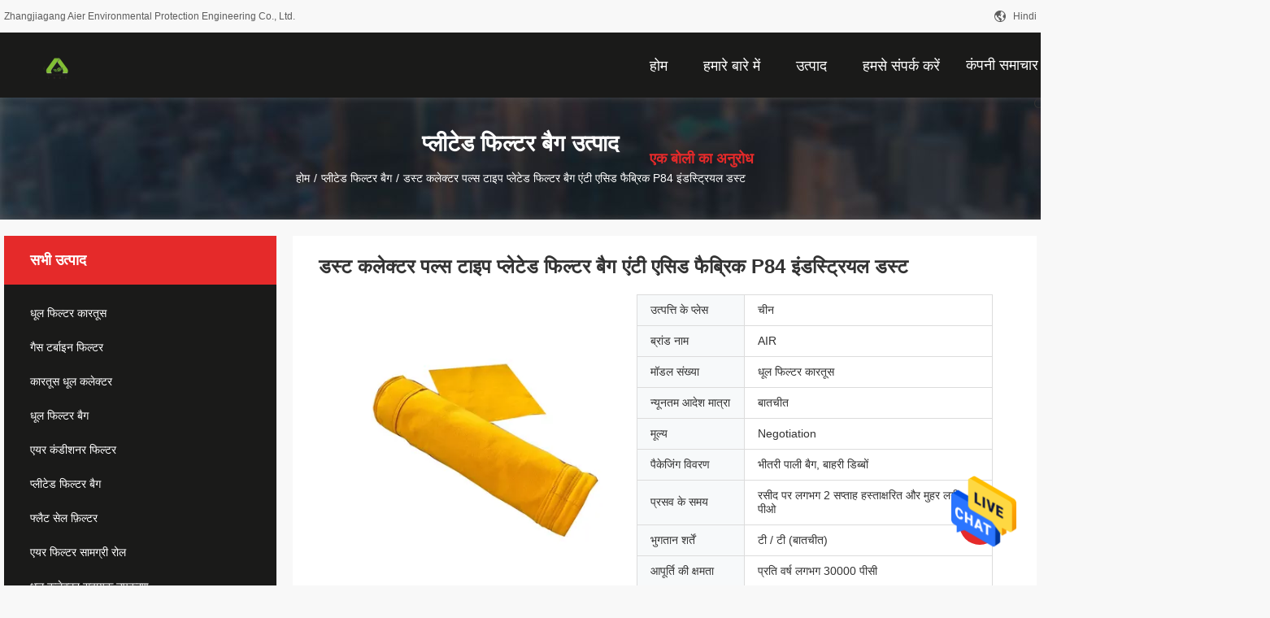

--- FILE ---
content_type: text/html
request_url: http://hindi.dust-filtercartridge.com/sale-35390817-dust-collector-pulse-type-pleated-filter-bag-anti-acid-fabric-p84-industrial-dust.html
body_size: 27238
content:

<!DOCTYPE html>
<html >
<head>
	<meta charset="utf-8">
	<meta http-equiv="X-UA-Compatible" content="IE=edge">
	<meta name="viewport" content="width=device-width, initial-scale=1.0, maximum-scale=1.0, user-scalable=no">
    <link rel="alternate" href="//m.hindi.dust-filtercartridge.com/sale-35390817-dust-collector-pulse-type-pleated-filter-bag-anti-acid-fabric-p84-industrial-dust.html" media="only screen and (max-width: 640px)" />
<link hreflang="en" rel="alternate" href="https://www.dust-filtercartridge.com/sale-35390817-dust-collector-pulse-type-pleated-filter-bag-anti-acid-fabric-p84-industrial-dust.html" />
<link hreflang="fr" rel="alternate" href="http://french.dust-filtercartridge.com/sale-35390817-dust-collector-pulse-type-pleated-filter-bag-anti-acid-fabric-p84-industrial-dust.html" />
<link hreflang="de" rel="alternate" href="http://german.dust-filtercartridge.com/sale-35390817-dust-collector-pulse-type-pleated-filter-bag-anti-acid-fabric-p84-industrial-dust.html" />
<link hreflang="it" rel="alternate" href="http://italian.dust-filtercartridge.com/sale-35390817-dust-collector-pulse-type-pleated-filter-bag-anti-acid-fabric-p84-industrial-dust.html" />
<link hreflang="ru" rel="alternate" href="http://russian.dust-filtercartridge.com/sale-35390817-dust-collector-pulse-type-pleated-filter-bag-anti-acid-fabric-p84-industrial-dust.html" />
<link hreflang="es" rel="alternate" href="http://spanish.dust-filtercartridge.com/sale-35390817-dust-collector-pulse-type-pleated-filter-bag-anti-acid-fabric-p84-industrial-dust.html" />
<link hreflang="pt" rel="alternate" href="http://portuguese.dust-filtercartridge.com/sale-35390817-dust-collector-pulse-type-pleated-filter-bag-anti-acid-fabric-p84-industrial-dust.html" />
<link hreflang="nl" rel="alternate" href="http://dutch.dust-filtercartridge.com/sale-35390817-dust-collector-pulse-type-pleated-filter-bag-anti-acid-fabric-p84-industrial-dust.html" />
<link hreflang="el" rel="alternate" href="http://greek.dust-filtercartridge.com/sale-35390817-dust-collector-pulse-type-pleated-filter-bag-anti-acid-fabric-p84-industrial-dust.html" />
<link hreflang="ja" rel="alternate" href="http://japanese.dust-filtercartridge.com/sale-35390817-dust-collector-pulse-type-pleated-filter-bag-anti-acid-fabric-p84-industrial-dust.html" />
<link hreflang="ko" rel="alternate" href="http://korean.dust-filtercartridge.com/sale-35390817-dust-collector-pulse-type-pleated-filter-bag-anti-acid-fabric-p84-industrial-dust.html" />
<link hreflang="ar" rel="alternate" href="http://arabic.dust-filtercartridge.com/sale-35390817-dust-collector-pulse-type-pleated-filter-bag-anti-acid-fabric-p84-industrial-dust.html" />
<link hreflang="tr" rel="alternate" href="http://turkish.dust-filtercartridge.com/sale-35390817-dust-collector-pulse-type-pleated-filter-bag-anti-acid-fabric-p84-industrial-dust.html" />
<link hreflang="id" rel="alternate" href="http://indonesian.dust-filtercartridge.com/sale-35390817-dust-collector-pulse-type-pleated-filter-bag-anti-acid-fabric-p84-industrial-dust.html" />
<link hreflang="vi" rel="alternate" href="http://vietnamese.dust-filtercartridge.com/sale-35390817-dust-collector-pulse-type-pleated-filter-bag-anti-acid-fabric-p84-industrial-dust.html" />
<link hreflang="th" rel="alternate" href="http://thai.dust-filtercartridge.com/sale-35390817-dust-collector-pulse-type-pleated-filter-bag-anti-acid-fabric-p84-industrial-dust.html" />
<link hreflang="bn" rel="alternate" href="http://bengali.dust-filtercartridge.com/sale-35390817-dust-collector-pulse-type-pleated-filter-bag-anti-acid-fabric-p84-industrial-dust.html" />
<link hreflang="fa" rel="alternate" href="http://persian.dust-filtercartridge.com/sale-35390817-dust-collector-pulse-type-pleated-filter-bag-anti-acid-fabric-p84-industrial-dust.html" />
<link hreflang="pl" rel="alternate" href="http://polish.dust-filtercartridge.com/sale-35390817-dust-collector-pulse-type-pleated-filter-bag-anti-acid-fabric-p84-industrial-dust.html" />
<script type="text/javascript">
/*<![CDATA[*/
var colorUrl = '';
var query_string = ["Products","Detail"];
var customtplcolor = 99704;
/*]]>*/
</script>
<title>डस्ट कलेक्टर पल्स टाइप प्लेटेड फिल्टर बैग एंटी एसिड फैब्रिक P84 इंडस्ट्रियल डस्ट</title>
    <meta name="keywords" content="प्लीटेड फिल्टर बैग, डस्ट कलेक्टर पल्स टाइप प्लेटेड फिल्टर बैग एंटी एसिड फैब्रिक P84 इंडस्ट्रियल डस्ट, प्लीटेड फिल्टर बैग बिक्री के लिए, प्लीटेड फिल्टर बैग कीमत" />
    <meta name="description" content="उच्च गुणवत्ता डस्ट कलेक्टर पल्स टाइप प्लेटेड फिल्टर बैग एंटी एसिड फैब्रिक P84 इंडस्ट्रियल डस्ट चीन से, चीन का अग्रणी प्लीटेड फिल्टर बैग उत्पाद मार्केट, सख्त गुणवत्ता नियंत्रण के साथ प्लीटेड फिल्टर बैग कारखानों, उच्च गुणवत्ता का उत्पादन डस्ट कलेक्टर पल्स टाइप प्लेटेड फिल्टर बैग एंटी एसिड फैब्रिक P84 इंडस्ट्रियल डस्ट उत्पादों." />
				<link rel='preload'
					  href=/photo/dust-filtercartridge/sitetpl/style/common.css?ver=1658820552 as='style'><link type='text/css' rel='stylesheet'
					  href=/photo/dust-filtercartridge/sitetpl/style/common.css?ver=1658820552 media='all'><script type="application/ld+json">[{"@context":"https:\/\/schema.org","@type":"Organization","name":"\u0921\u0938\u094d\u091f \u0915\u0932\u0947\u0915\u094d\u091f\u0930 \u092a\u0932\u094d\u0938 \u091f\u093e\u0907\u092a \u092a\u094d\u0932\u0947\u091f\u0947\u0921 \u092b\u093f\u0932\u094d\u091f\u0930 \u092c\u0948\u0917 \u090f\u0902\u091f\u0940 \u090f\u0938\u093f\u0921 \u092b\u0948\u092c\u094d\u0930\u093f\u0915 P84 \u0907\u0902\u0921\u0938\u094d\u091f\u094d\u0930\u093f\u092f\u0932 \u0921\u0938\u094d\u091f","description":"\u0909\u091a\u094d\u091a \u0917\u0941\u0923\u0935\u0924\u094d\u0924\u093e \u0921\u0938\u094d\u091f \u0915\u0932\u0947\u0915\u094d\u091f\u0930 \u092a\u0932\u094d\u0938 \u091f\u093e\u0907\u092a \u092a\u094d\u0932\u0947\u091f\u0947\u0921 \u092b\u093f\u0932\u094d\u091f\u0930 \u092c\u0948\u0917 \u090f\u0902\u091f\u0940 \u090f\u0938\u093f\u0921 \u092b\u0948\u092c\u094d\u0930\u093f\u0915 P84 \u0907\u0902\u0921\u0938\u094d\u091f\u094d\u0930\u093f\u092f\u0932 \u0921\u0938\u094d\u091f \u091a\u0940\u0928 \u0938\u0947, \u091a\u0940\u0928 \u0915\u093e \u0905\u0917\u094d\u0930\u0923\u0940 \u092a\u094d\u0932\u0940\u091f\u0947\u0921 \u092b\u093f\u0932\u094d\u091f\u0930 \u092c\u0948\u0917 \u0909\u0924\u094d\u092a\u093e\u0926 \u092e\u093e\u0930\u094d\u0915\u0947\u091f, \u0938\u0916\u094d\u0924 \u0917\u0941\u0923\u0935\u0924\u094d\u0924\u093e \u0928\u093f\u092f\u0902\u0924\u094d\u0930\u0923 \u0915\u0947 \u0938\u093e\u0925 \u092a\u094d\u0932\u0940\u091f\u0947\u0921 \u092b\u093f\u0932\u094d\u091f\u0930 \u092c\u0948\u0917 \u0915\u093e\u0930\u0916\u093e\u0928\u094b\u0902, \u0909\u091a\u094d\u091a \u0917\u0941\u0923\u0935\u0924\u094d\u0924\u093e \u0915\u093e \u0909\u0924\u094d\u092a\u093e\u0926\u0928 \u0921\u0938\u094d\u091f \u0915\u0932\u0947\u0915\u094d\u091f\u0930 \u092a\u0932\u094d\u0938 \u091f\u093e\u0907\u092a \u092a\u094d\u0932\u0947\u091f\u0947\u0921 \u092b\u093f\u0932\u094d\u091f\u0930 \u092c\u0948\u0917 \u090f\u0902\u091f\u0940 \u090f\u0938\u093f\u0921 \u092b\u0948\u092c\u094d\u0930\u093f\u0915 P84 \u0907\u0902\u0921\u0938\u094d\u091f\u094d\u0930\u093f\u092f\u0932 \u0921\u0938\u094d\u091f \u0909\u0924\u094d\u092a\u093e\u0926\u094b\u0902.","url":"https:\/\/www.dust-filtercartridge.com\/sale-35390817-dust-collector-pulse-type-pleated-filter-bag-anti-acid-fabric-p84-industrial-dust.html","logo":"\/logo.gif","address":{"@type":"PostalAddress","addressLocality":"China","addressRegion":"CN","postalCode":"999001","streetAddress":"\u0939\u0947\u0915\u094d\u0938\u093f\u0902\u0917 \u0909\u0926\u094d\u092f\u094b\u0917 \u092a\u093e\u0930\u094d\u0915, \u091c\u093f\u0928\u092b\u0947\u0902\u0917 \u091f\u093e\u0909\u0928, \u091d\u093e\u0902\u0917\u091c\u0940\u0917\u093e\u0902\u0917 \u0936\u0939\u0930, Jiangsu \u092a\u094d\u0930\u093e\u0902\u0924, \u091a\u0940\u0928"},"email":"shine@airepe.com","image":"\/photo\/cl19378596-zhangjiagang_aier_environmental_protection_engineering_co_ltd.jpg","faxNumber":"86-+86-0512-58511986","telephone":"86-+86-0512-58517009"},{"@context":"https:\/\/schema.org","@type":"BreadcrumbList","itemListElement":[{"@type":"ListItem","position":2,"name":"\u092a\u094d\u0932\u0940\u091f\u0947\u0921 \u092b\u093f\u0932\u094d\u091f\u0930 \u092c\u0948\u0917","item":"http:\/\/hindi.dust-filtercartridge.com\/supplier-280316-pleated-filter-bag"},{"@type":"ListItem","position":3,"name":"\u0921\u0938\u094d\u091f \u0915\u0932\u0947\u0915\u094d\u091f\u0930 \u092a\u0932\u094d\u0938 \u091f\u093e\u0907\u092a \u092a\u094d\u0932\u0947\u091f\u0947\u0921 \u092b\u093f\u0932\u094d\u091f\u0930 \u092c\u0948\u0917 \u090f\u0902\u091f\u0940 \u090f\u0938\u093f\u0921 \u092b\u0948\u092c\u094d\u0930\u093f\u0915 P84 \u0907\u0902\u0921\u0938\u094d\u091f\u094d\u0930\u093f\u092f\u0932 \u0921\u0938\u094d\u091f","item":"http:\/\/hindi.dust-filtercartridge.com\/sale-35390817-dust-collector-pulse-type-pleated-filter-bag-anti-acid-fabric-p84-industrial-dust.html"},{"@type":"ListItem","position":1,"name":"\u0939\u094b\u092e","item":"http:\/\/hindi.dust-filtercartridge.com\/index.html"}]},{"@context":"http:\/\/schema.org\/","@type":"Product","category":"\u092a\u094d\u0932\u0940\u091f\u0947\u0921 \u092b\u093f\u0932\u094d\u091f\u0930 \u092c\u0948\u0917","name":"\u0921\u0938\u094d\u091f \u0915\u0932\u0947\u0915\u094d\u091f\u0930 \u092a\u0932\u094d\u0938 \u091f\u093e\u0907\u092a \u092a\u094d\u0932\u0947\u091f\u0947\u0921 \u092b\u093f\u0932\u094d\u091f\u0930 \u092c\u0948\u0917 \u090f\u0902\u091f\u0940 \u090f\u0938\u093f\u0921 \u092b\u0948\u092c\u094d\u0930\u093f\u0915 P84 \u0907\u0902\u0921\u0938\u094d\u091f\u094d\u0930\u093f\u092f\u0932 \u0921\u0938\u094d\u091f","url":"\/sale-35390817-dust-collector-pulse-type-pleated-filter-bag-anti-acid-fabric-p84-industrial-dust.html","image":["\/photo\/pl138396003-dust_collector_pulse_type_pleated_filter_bag_anti_acid_fabric_p84_industrial_dust.jpg"],"description":"\u0909\u091a\u094d\u091a \u0917\u0941\u0923\u0935\u0924\u094d\u0924\u093e \u0921\u0938\u094d\u091f \u0915\u0932\u0947\u0915\u094d\u091f\u0930 \u092a\u0932\u094d\u0938 \u091f\u093e\u0907\u092a \u092a\u094d\u0932\u0947\u091f\u0947\u0921 \u092b\u093f\u0932\u094d\u091f\u0930 \u092c\u0948\u0917 \u090f\u0902\u091f\u0940 \u090f\u0938\u093f\u0921 \u092b\u0948\u092c\u094d\u0930\u093f\u0915 P84 \u0907\u0902\u0921\u0938\u094d\u091f\u094d\u0930\u093f\u092f\u0932 \u0921\u0938\u094d\u091f \u091a\u0940\u0928 \u0938\u0947, \u091a\u0940\u0928 \u0915\u093e \u0905\u0917\u094d\u0930\u0923\u0940 \u092a\u094d\u0932\u0940\u091f\u0947\u0921 \u092b\u093f\u0932\u094d\u091f\u0930 \u092c\u0948\u0917 \u0909\u0924\u094d\u092a\u093e\u0926 \u092e\u093e\u0930\u094d\u0915\u0947\u091f, \u0938\u0916\u094d\u0924 \u0917\u0941\u0923\u0935\u0924\u094d\u0924\u093e \u0928\u093f\u092f\u0902\u0924\u094d\u0930\u0923 \u0915\u0947 \u0938\u093e\u0925 \u092a\u094d\u0932\u0940\u091f\u0947\u0921 \u092b\u093f\u0932\u094d\u091f\u0930 \u092c\u0948\u0917 \u0915\u093e\u0930\u0916\u093e\u0928\u094b\u0902, \u0909\u091a\u094d\u091a \u0917\u0941\u0923\u0935\u0924\u094d\u0924\u093e \u0915\u093e \u0909\u0924\u094d\u092a\u093e\u0926\u0928 \u0921\u0938\u094d\u091f \u0915\u0932\u0947\u0915\u094d\u091f\u0930 \u092a\u0932\u094d\u0938 \u091f\u093e\u0907\u092a \u092a\u094d\u0932\u0947\u091f\u0947\u0921 \u092b\u093f\u0932\u094d\u091f\u0930 \u092c\u0948\u0917 \u090f\u0902\u091f\u0940 \u090f\u0938\u093f\u0921 \u092b\u0948\u092c\u094d\u0930\u093f\u0915 P84 \u0907\u0902\u0921\u0938\u094d\u091f\u094d\u0930\u093f\u092f\u0932 \u0921\u0938\u094d\u091f \u0909\u0924\u094d\u092a\u093e\u0926\u094b\u0902.","brand":{"@type":"Brand","name":"AIR"},"sku":"\u0927\u0942\u0932 \u092b\u093f\u0932\u094d\u091f\u0930 \u0915\u093e\u0930\u0924\u0942\u0938","model":"\u0927\u0942\u0932 \u092b\u093f\u0932\u094d\u091f\u0930 \u0915\u093e\u0930\u0924\u0942\u0938","manufacturer":{"@type":"Organization","legalName":"Zhangjiagang Aier Environmental Protection Engineering Co., Ltd.","address":{"@type":"PostalAddress","addressCountry":"China","addressLocality":"\u0939\u0947\u0915\u094d\u0938\u093f\u0902\u0917 \u0909\u0926\u094d\u092f\u094b\u0917 \u092a\u093e\u0930\u094d\u0915, \u091c\u093f\u0928\u092b\u0947\u0902\u0917 \u091f\u093e\u0909\u0928, \u091d\u093e\u0902\u0917\u091c\u0940\u0917\u093e\u0902\u0917 \u0936\u0939\u0930, Jiangsu \u092a\u094d\u0930\u093e\u0902\u0924, \u091a\u0940\u0928"}},"review":{"@type":"Review","reviewRating":{"@type":"Rating","ratingValue":5},"author":{"@type":"Person","name":"Ms. Zhu Hong\uff08Shirley)"}},"aggregateRating":{"@type":"aggregateRating","ratingValue":4.8,"reviewCount":135},"offers":[{"@type":"Offer","price":"1.00","priceCurrency":"USD","url":"\/sale-35390817-dust-collector-pulse-type-pleated-filter-bag-anti-acid-fabric-p84-industrial-dust.html","priceValidUntil":"2024-01-18","itemCondition":"https:\/\/schema.org\/UsedCondition","availability":"https:\/\/schema.org\/InStock","offerCount":1}]},{"@context":"https:\/\/schema.org","@type":"VideoObject","name":"\u0921\u0938\u094d\u091f \u0915\u0932\u0947\u0915\u094d\u091f\u0930 \u092a\u0932\u094d\u0938 \u091f\u093e\u0907\u092a \u092a\u094d\u0932\u0947\u091f\u0947\u0921 \u092b\u093f\u0932\u094d\u091f\u0930 \u092c\u0948\u0917 \u090f\u0902\u091f\u0940 \u090f\u0938\u093f\u0921 \u092b\u0948\u092c\u094d\u0930\u093f\u0915 P84 \u0907\u0902\u0921\u0938\u094d\u091f\u094d\u0930\u093f\u092f\u0932 \u0921\u0938\u094d\u091f","description":"\u0909\u091a\u094d\u091a \u0917\u0941\u0923\u0935\u0924\u094d\u0924\u093e \u0921\u0938\u094d\u091f \u0915\u0932\u0947\u0915\u094d\u091f\u0930 \u092a\u0932\u094d\u0938 \u091f\u093e\u0907\u092a \u092a\u094d\u0932\u0947\u091f\u0947\u0921 \u092b\u093f\u0932\u094d\u091f\u0930 \u092c\u0948\u0917 \u090f\u0902\u091f\u0940 \u090f\u0938\u093f\u0921 \u092b\u0948\u092c\u094d\u0930\u093f\u0915 P84 \u0907\u0902\u0921\u0938\u094d\u091f\u094d\u0930\u093f\u092f\u0932 \u0921\u0938\u094d\u091f \u091a\u0940\u0928 \u0938\u0947, \u091a\u0940\u0928 \u0915\u093e \u0905\u0917\u094d\u0930\u0923\u0940 \u092a\u094d\u0932\u0940\u091f\u0947\u0921 \u092b\u093f\u0932\u094d\u091f\u0930 \u092c\u0948\u0917 \u0909\u0924\u094d\u092a\u093e\u0926 \u092e\u093e\u0930\u094d\u0915\u0947\u091f, \u0938\u0916\u094d\u0924 \u0917\u0941\u0923\u0935\u0924\u094d\u0924\u093e \u0928\u093f\u092f\u0902\u0924\u094d\u0930\u0923 \u0915\u0947 \u0938\u093e\u0925 \u092a\u094d\u0932\u0940\u091f\u0947\u0921 \u092b\u093f\u0932\u094d\u091f\u0930 \u092c\u0948\u0917 \u0915\u093e\u0930\u0916\u093e\u0928\u094b\u0902, \u0909\u091a\u094d\u091a \u0917\u0941\u0923\u0935\u0924\u094d\u0924\u093e \u0915\u093e \u0909\u0924\u094d\u092a\u093e\u0926\u0928 \u0921\u0938\u094d\u091f \u0915\u0932\u0947\u0915\u094d\u091f\u0930 \u092a\u0932\u094d\u0938 \u091f\u093e\u0907\u092a \u092a\u094d\u0932\u0947\u091f\u0947\u0921 \u092b\u093f\u0932\u094d\u091f\u0930 \u092c\u0948\u0917 \u090f\u0902\u091f\u0940 \u090f\u0938\u093f\u0921 \u092b\u0948\u092c\u094d\u0930\u093f\u0915 P84 \u0907\u0902\u0921\u0938\u094d\u091f\u094d\u0930\u093f\u092f\u0932 \u0921\u0938\u094d\u091f \u0909\u0924\u094d\u092a\u093e\u0926\u094b\u0902.","thumbnailUrl":"\/photo\/dust-filtercartridge\/video\/20210316_604fff4d1adf6.mp4.jpg?1662445194","uploadDate":"2023-02-20 15:40:00","duration":"PT1M","contentUrl":"https:\/\/www.youtube.com\/embed\/MADpZEMWQFQ"}]</script></head>
<body>
<img src="/logo.gif" style="display:none"/>
    <div id="floatAd" style="z-index: 110000;position:absolute;right:30px;bottom:60px;height:79px;display: block;">
                                <a href="/webim/webim_tab.html" rel="nofollow" onclick= 'setwebimCookie(43608,35390817,0);' target="_blank">
            <img style="width: 80px;cursor: pointer;" alt='मेसेज भेजें' src="/images/floatimage_chat.gif"/>
        </a>
                                </div>
<a style="display: none" class="float-inquiry" href="/contactnow.html" onclick='setinquiryCookie("{\"showproduct\":1,\"pid\":\"35390817\",\"name\":\"\\u0921\\u0938\\u094d\\u091f \\u0915\\u0932\\u0947\\u0915\\u094d\\u091f\\u0930 \\u092a\\u0932\\u094d\\u0938 \\u091f\\u093e\\u0907\\u092a \\u092a\\u094d\\u0932\\u0947\\u091f\\u0947\\u0921 \\u092b\\u093f\\u0932\\u094d\\u091f\\u0930 \\u092c\\u0948\\u0917 \\u090f\\u0902\\u091f\\u0940 \\u090f\\u0938\\u093f\\u0921 \\u092b\\u0948\\u092c\\u094d\\u0930\\u093f\\u0915 P84 \\u0907\\u0902\\u0921\\u0938\\u094d\\u091f\\u094d\\u0930\\u093f\\u092f\\u0932 \\u0921\\u0938\\u094d\\u091f\",\"source_url\":\"\\/sale-35390817-p84.html\",\"picurl\":\"\\/photo\\/pd138396003-dust_collector_pulse_type_pleated_filter_bag_anti_acid_fabric_p84_industrial_dust.jpg\",\"propertyDetail\":[[\"\\u0906\\u0915\\u093e\\u0930\",\"160-160-1000\"],[\"\\u091a\\u094c\\u0916\\u091f\\u093e\",\"\\u091c\\u0938\\u094d\\u0924\\u0940 \\u0907\\u0938\\u094d\\u092a\\u093e\\u0924 \\u091c\\u093e\\u0932\"],[\"\\u092d\\u0940\\u0924\\u0930\\u0940 \\u0915\\u094b\\u0930\",\"\\u091c\\u0938\\u094d\\u0924\\u0940 \\u0907\\u0938\\u094d\\u092a\\u093e\\u0924\"],[\"\\u0906\\u092f\\u0941\\u0927 \\u0921\\u093f\\u092a\\u094b\",\"162\\u092e\\u093f\\u092e\\u0940\"]],\"company_name\":null,\"picurl_c\":\"\\/photo\\/pc138396003-dust_collector_pulse_type_pleated_filter_bag_anti_acid_fabric_p84_industrial_dust.jpg\",\"price\":\"Negotiation\",\"username\":\"admin\",\"viewTime\":\"\\u0905\\u0902\\u0924\\u093f\\u092e \\u0932\\u0949\\u0917\\u093f\\u0928 : 2 \\u0918\\u0902\\u091f\\u0947 38 minuts \\u092a\\u0939\\u0932\\u0947\",\"subject\":\"\\u0915\\u094d\\u092f\\u093e \\u090f\\u092b\\u0913\\u092c\\u0940 \\u0915\\u0940\\u092e\\u0924 \\u092a\\u0930 \\u0939\\u0948 \\u0905\\u092a\\u0928\\u0947\\u0921\\u0938\\u094d\\u091f \\u0915\\u0932\\u0947\\u0915\\u094d\\u091f\\u0930 \\u092a\\u0932\\u094d\\u0938 \\u091f\\u093e\\u0907\\u092a \\u092a\\u094d\\u0932\\u0947\\u091f\\u0947\\u0921 \\u092b\\u093f\\u0932\\u094d\\u091f\\u0930 \\u092c\\u0948\\u0917 \\u090f\\u0902\\u091f\\u0940 \\u090f\\u0938\\u093f\\u0921 \\u092b\\u0948\\u092c\\u094d\\u0930\\u093f\\u0915 P84 \\u0907\\u0902\\u0921\\u0938\\u094d\\u091f\\u094d\\u0930\\u093f\\u092f\\u0932 \\u0921\\u0938\\u094d\\u091f\",\"countrycode\":\"GB\"}");'></a>
<script>
    function getCookie(name) {
        var arr = document.cookie.match(new RegExp("(^| )" + name + "=([^;]*)(;|$)"));
        if (arr != null) {
            return unescape(arr[2]);
        }
        return null;
    }
    var is_new_mjy = '0';
    if (is_new_mjy==1 && isMobileDevice() && getCookie('webim_login_name') && getCookie('webim_buyer_id') && getCookie('webim_33734_seller_id')) {
        document.getElementById("floatAd").style.display = "none";
    }
    // 检测是否是移动端访问
    function isMobileDevice() {
        return /Android|webOS|iPhone|iPad|iPod|BlackBerry|IEMobile|Opera Mini/i.test(navigator.userAgent);
    }

</script><!-- Event snippet for 常州市拓普包装材料有限公司转化 conversion page
In your html page, add the snippet and call gtag_report_conversion when someone clicks on the chosen link or button. -->
<script>
function gtag_report_conversion(url) {
  var callback = function () {
    if (typeof(url) != 'undefined') {
      window.location = url;
    }
  };
  gtag('event', 'conversion', {
      'send_to': 'AW-10890879214/fyqYCOaR-7YDEO7Blsko',
      'event_callback': callback
  });
  return false;
}
</script><script>
var originProductInfo = '';
var originProductInfo = {"showproduct":1,"pid":"35390817","name":"\u0921\u0938\u094d\u091f \u0915\u0932\u0947\u0915\u094d\u091f\u0930 \u092a\u0932\u094d\u0938 \u091f\u093e\u0907\u092a \u092a\u094d\u0932\u0947\u091f\u0947\u0921 \u092b\u093f\u0932\u094d\u091f\u0930 \u092c\u0948\u0917 \u090f\u0902\u091f\u0940 \u090f\u0938\u093f\u0921 \u092b\u0948\u092c\u094d\u0930\u093f\u0915 P84 \u0907\u0902\u0921\u0938\u094d\u091f\u094d\u0930\u093f\u092f\u0932 \u0921\u0938\u094d\u091f","source_url":"\/sale-35390817-p84.html","picurl":"\/photo\/pd138396003-dust_collector_pulse_type_pleated_filter_bag_anti_acid_fabric_p84_industrial_dust.jpg","propertyDetail":[["\u0906\u0915\u093e\u0930","160-160-1000"],["\u091a\u094c\u0916\u091f\u093e","\u091c\u0938\u094d\u0924\u0940 \u0907\u0938\u094d\u092a\u093e\u0924 \u091c\u093e\u0932"],["\u092d\u0940\u0924\u0930\u0940 \u0915\u094b\u0930","\u091c\u0938\u094d\u0924\u0940 \u0907\u0938\u094d\u092a\u093e\u0924"],["\u0906\u092f\u0941\u0927 \u0921\u093f\u092a\u094b","162\u092e\u093f\u092e\u0940"]],"company_name":null,"picurl_c":"\/photo\/pc138396003-dust_collector_pulse_type_pleated_filter_bag_anti_acid_fabric_p84_industrial_dust.jpg","price":"Negotiation","username":"admin","viewTime":"\u0905\u0902\u0924\u093f\u092e \u0932\u0949\u0917\u093f\u0928 : 6 \u0918\u0902\u091f\u0947 38 minuts \u092a\u0939\u0932\u0947","subject":"\u0915\u0943\u092a\u092f\u093e \u092e\u0941\u091d\u0947 \u090f\u092b\u0913\u092c\u0940 \u0915\u0940\u092e\u0924 \u092d\u0947\u091c\u0947\u0902\u0921\u0938\u094d\u091f \u0915\u0932\u0947\u0915\u094d\u091f\u0930 \u092a\u0932\u094d\u0938 \u091f\u093e\u0907\u092a \u092a\u094d\u0932\u0947\u091f\u0947\u0921 \u092b\u093f\u0932\u094d\u091f\u0930 \u092c\u0948\u0917 \u090f\u0902\u091f\u0940 \u090f\u0938\u093f\u0921 \u092b\u0948\u092c\u094d\u0930\u093f\u0915 P84 \u0907\u0902\u0921\u0938\u094d\u091f\u094d\u0930\u093f\u092f\u0932 \u0921\u0938\u094d\u091f","countrycode":"GB"};
var save_url = "/contactsave.html";
var update_url = "/updateinquiry.html";
var productInfo = {};
var defaulProductInfo = {};
var myDate = new Date();
var curDate = myDate.getFullYear()+'-'+(parseInt(myDate.getMonth())+1)+'-'+myDate.getDate();
var message = '';
var default_pop = 1;
var leaveMessageDialog = document.getElementsByClassName('leave-message-dialog')[0]; // 获取弹层
var _$$ = function (dom) {
    return document.querySelectorAll(dom);
};
resInfo = originProductInfo;
defaulProductInfo.pid = resInfo['pid'];
defaulProductInfo.productName = resInfo['name'];
defaulProductInfo.productInfo = resInfo['propertyDetail'];
defaulProductInfo.productImg = resInfo['picurl_c'];
defaulProductInfo.subject = resInfo['subject'];
defaulProductInfo.productImgAlt = resInfo['name'];
var inquirypopup_tmp = 1;
var message = 'प्रिय,'+'\r\n'+"मुझे दिलचस्पी है"+' '+trim(resInfo['name'])+", क्या आप मुझे अधिक विवरण भेज सकते हैं जैसे प्रकार, आकार, MOQ, सामग्री, आदि।"+'\r\n'+"धन्यवाद!"+'\r\n'+"";
var message_1 = 'प्रिय,'+'\r\n'+"मुझे दिलचस्पी है"+' '+trim(resInfo['name'])+", क्या आप मुझे अधिक विवरण भेज सकते हैं जैसे प्रकार, आकार, MOQ, सामग्री, आदि।"+'\r\n'+"धन्यवाद!"+'\r\n'+"";
var message_2 = 'नमस्ते,'+'\r\n'+"मैं खोज रहा हूँ"+' '+trim(resInfo['name'])+", कृपया मुझे मूल्य, विनिर्देश और चित्र भेजें।"+'\r\n'+"आपकी तेज प्रतिक्रिया को बहुत सराहना मिलेगी।"+'\r\n'+"ज्यादा जानकारी के लिए मुझसे निःसंकोच संपर्क करें।"+'\r\n'+"बहुत बहुत धन्यवाद।";
var message_3 = 'नमस्ते,'+'\r\n'+trim(resInfo['name'])+' '+"मेरी उम्मीदों पर खरा उतरता है।"+'\r\n'+"कृपया मुझे सर्वोत्तम मूल्य और कुछ अन्य उत्पाद जानकारी दें।"+'\r\n'+"मेरे मेल के माध्यम से मुझसे संपर्क करने में संकोच न करें।"+'\r\n'+"बहुत बहुत धन्यवाद।";

var message_4 = 'प्रिय,'+'\r\n'+"एफओबी मूल्य आपके पर क्या है"+' '+trim(resInfo['name'])+'?'+'\r\n'+"नजदीकी बंदरगाह नाम कौन सा है?"+'\r\n'+"कृपया मुझे जल्द से जल्द जवाब दें, आगे की जानकारी साझा करना बेहतर होगा।"+'\r\n'+"सादर!";
var message_5 = 'नमस्ते,'+'\r\n'+"मुझे आपकी बहुत दिलचस्पी है"+' '+trim(resInfo['name'])+'.'+'\r\n'+"कृपया मुझे अपने उत्पाद का विवरण भेजें।"+'\r\n'+"आपके त्वरित उत्तर की प्रतीक्षा है।"+'\r\n'+"मुझे मेल से बेझिझक संपर्क करें।"+'\r\n'+"सादर!";

var message_6 = 'प्रिय,'+'\r\n'+"कृपया हमें अपने बारे में जानकारी प्रदान करें"+' '+trim(resInfo['name'])+", जैसे कि प्रकार, आकार, सामग्री और निश्चित रूप से सर्वोत्तम मूल्य।"+'\r\n'+"आपके त्वरित उत्तर की प्रतीक्षा है।"+'\r\n'+"धन्यवाद!";
var message_7 = 'प्रिय,'+'\r\n'+"क्या आप आपूर्ति कर सकते हैं?"+' '+trim(resInfo['name'])+" हमारे लिए?"+'\r\n'+"पहले हम एक मूल्य सूची और कुछ उत्पाद विवरण चाहते हैं।"+'\r\n'+"मुझे आशा है कि मुझे उत्तर मिलेगा और सहयोग के लिए तत्पर रहेंगे।"+'\r\n'+"आपका बहुत बहुत धन्यवाद।";
var message_8 = 'नमस्ते,'+'\r\n'+"मैं खोज रहा हूँ"+' '+trim(resInfo['name'])+", कृपया मुझे कुछ और विस्तृत उत्पाद जानकारी दें।"+'\r\n'+"मुझे आपके उत्तर की प्रतीक्षा रहेगी।"+'\r\n'+"धन्यवाद!";
var message_9 = 'नमस्ते,'+'\r\n'+"तुम्हारी"+' '+trim(resInfo['name'])+" मेरी आवश्यकताओं को बहुत अच्छी तरह से पूरा करता है।"+'\r\n'+"कृपया मुझे मूल्य, विनिर्देश भेजें, और समान मॉडल ठीक होगा।"+'\r\n'+"मेरे साथ चैट करने के लिए स्वतंत्र महसूस करें।"+'\r\n'+"धन्यवाद!";
var message_10 = 'प्रिय,'+'\r\n'+"मैं विवरण और उद्धरण के बारे में अधिक जानना चाहता हूं"+' '+trim(resInfo['name'])+'.'+'\r\n'+"आप मुझसे कभी भी संपर्क कर सकते हैं।"+'\r\n'+"सादर!";

var r = getRandom(1,10);

defaulProductInfo.message = eval("message_"+r);

var mytAjax = {

    post: function(url, data, fn) {
        var xhr = new XMLHttpRequest();
        xhr.open("POST", url, true);
        xhr.setRequestHeader("Content-Type", "application/x-www-form-urlencoded;charset=UTF-8");
        xhr.setRequestHeader("X-Requested-With", "XMLHttpRequest");
        xhr.setRequestHeader('Content-Type','text/plain;charset=UTF-8');
        xhr.onreadystatechange = function() {
            if(xhr.readyState == 4 && (xhr.status == 200 || xhr.status == 304)) {
                fn.call(this, xhr.responseText);
            }
        };
        xhr.send(data);
    },

    postform: function(url, data, fn) {
        var xhr = new XMLHttpRequest();
        xhr.open("POST", url, true);
        xhr.setRequestHeader("X-Requested-With", "XMLHttpRequest");
        xhr.onreadystatechange = function() {
            if(xhr.readyState == 4 && (xhr.status == 200 || xhr.status == 304)) {
                fn.call(this, xhr.responseText);
            }
        };
        xhr.send(data);
    }
};
window.onload = function(){
    leaveMessageDialog = document.getElementsByClassName('leave-message-dialog')[0];
    if (window.localStorage.recordDialogStatus=='undefined' || (window.localStorage.recordDialogStatus!='undefined' && window.localStorage.recordDialogStatus != curDate)) {
        setTimeout(function(){
            if(parseInt(inquirypopup_tmp%10) == 1){
                creatDialog(defaulProductInfo, 1);
            }
        }, 6000);
    }
};
function trim(str)
{
    str = str.replace(/(^\s*)/g,"");
    return str.replace(/(\s*$)/g,"");
};
function getRandom(m,n){
    var num = Math.floor(Math.random()*(m - n) + n);
    return num;
};
function strBtn(param) {

    var starattextarea = document.getElementById("textareamessage").value.length;
    var email = document.getElementById("startEmail").value;

    var default_tip = document.querySelectorAll(".watermark_container").length;
    if (20 < starattextarea && starattextarea < 3000) {
        if(default_tip>0){
            document.getElementById("textareamessage1").parentNode.parentNode.nextElementSibling.style.display = "none";
        }else{
            document.getElementById("textareamessage1").parentNode.nextElementSibling.style.display = "none";
        }

    } else {
        if(default_tip>0){
            document.getElementById("textareamessage1").parentNode.parentNode.nextElementSibling.style.display = "block";
        }else{
            document.getElementById("textareamessage1").parentNode.nextElementSibling.style.display = "block";
        }

        return;
    }

    var re = /^([a-zA-Z0-9_-])+@([a-zA-Z0-9_-])+\.([a-zA-Z0-9_-])+/i;/*邮箱不区分大小写*/
    if (!re.test(email)) {
        document.getElementById("startEmail").nextElementSibling.style.display = "block";
        return;
    } else {
        document.getElementById("startEmail").nextElementSibling.style.display = "none";
    }

    var subject = document.getElementById("pop_subject").value;
    var pid = document.getElementById("pop_pid").value;
    var message = document.getElementById("textareamessage").value;
    var sender_email = document.getElementById("startEmail").value;
    var tel = '';
    if (document.getElementById("tel0") != undefined && document.getElementById("tel0") != '')
        tel = document.getElementById("tel0").value;
    var form_serialize = '&tel='+tel;

    form_serialize = form_serialize.replace(/\+/g, "%2B");
    mytAjax.post(save_url,"pid="+pid+"&subject="+subject+"&email="+sender_email+"&message="+(message)+form_serialize,function(res){
        var mes = JSON.parse(res);
        if(mes.status == 200){
            var iid = mes.iid;
            document.getElementById("pop_iid").value = iid;
            document.getElementById("pop_uuid").value = mes.uuid;

            if(typeof gtag_report_conversion === "function"){
                gtag_report_conversion();//执行统计js代码
            }
            if(typeof fbq === "function"){
                fbq('track','Purchase');//执行统计js代码
            }
        }
    });
    for (var index = 0; index < document.querySelectorAll(".dialog-content-pql").length; index++) {
        document.querySelectorAll(".dialog-content-pql")[index].style.display = "none";
    };
    $('#idphonepql').val(tel);
    document.getElementById("dialog-content-pql-id").style.display = "block";
    ;
};
function twoBtnOk(param) {

    var selectgender = document.getElementById("Mr").innerHTML;
    var iid = document.getElementById("pop_iid").value;
    var sendername = document.getElementById("idnamepql").value;
    var senderphone = document.getElementById("idphonepql").value;
    var sendercname = document.getElementById("idcompanypql").value;
    var uuid = document.getElementById("pop_uuid").value;
    var gender = 2;
    if(selectgender == 'Mr.') gender = 0;
    if(selectgender == 'Mrs.') gender = 1;
    var pid = document.getElementById("pop_pid").value;
    var form_serialize = '';

        form_serialize = form_serialize.replace(/\+/g, "%2B");

    mytAjax.post(update_url,"iid="+iid+"&gender="+gender+"&uuid="+uuid+"&name="+(sendername)+"&tel="+(senderphone)+"&company="+(sendercname)+form_serialize,function(res){});

    for (var index = 0; index < document.querySelectorAll(".dialog-content-pql").length; index++) {
        document.querySelectorAll(".dialog-content-pql")[index].style.display = "none";
    };
    document.getElementById("dialog-content-pql-ok").style.display = "block";

};
function toCheckMust(name) {
    $('#'+name+'error').hide();
}
function handClidk(param) {
    var starattextarea = document.getElementById("textareamessage1").value.length;
    var email = document.getElementById("startEmail1").value;
    var default_tip = document.querySelectorAll(".watermark_container").length;
    if (20 < starattextarea && starattextarea < 3000) {
        if(default_tip>0){
            document.getElementById("textareamessage1").parentNode.parentNode.nextElementSibling.style.display = "none";
        }else{
            document.getElementById("textareamessage1").parentNode.nextElementSibling.style.display = "none";
        }

    } else {
        if(default_tip>0){
            document.getElementById("textareamessage1").parentNode.parentNode.nextElementSibling.style.display = "block";
        }else{
            document.getElementById("textareamessage1").parentNode.nextElementSibling.style.display = "block";
        }

        return;
    }

    var re = /^([a-zA-Z0-9_-])+@([a-zA-Z0-9_-])+\.([a-zA-Z0-9_-])+/i;
    if (!re.test(email)) {
        document.getElementById("startEmail1").nextElementSibling.style.display = "block";
        return;
    } else {
        document.getElementById("startEmail1").nextElementSibling.style.display = "none";
    }

    var subject = document.getElementById("pop_subject").value;
    var pid = document.getElementById("pop_pid").value;
    var message = document.getElementById("textareamessage1").value;
    var sender_email = document.getElementById("startEmail1").value;
    var form_serialize = tel = '';
    if (document.getElementById("tel1") != undefined && document.getElementById("tel1") != '')
        tel = document.getElementById("tel1").value;
        mytAjax.post(save_url,"email="+sender_email+"&tel="+tel+"&pid="+pid+"&message="+message+"&subject="+subject+form_serialize,function(res){

        var mes = JSON.parse(res);
        if(mes.status == 200){
            var iid = mes.iid;
            document.getElementById("pop_iid").value = iid;
            document.getElementById("pop_uuid").value = mes.uuid;
            if(typeof gtag_report_conversion === "function"){
                gtag_report_conversion();//执行统计js代码
            }
        }

    });
    for (var index = 0; index < document.querySelectorAll(".dialog-content-pql").length; index++) {
        document.querySelectorAll(".dialog-content-pql")[index].style.display = "none";
    };
    $('#idphonepql').val(tel);
    document.getElementById("dialog-content-pql-id").style.display = "block";

};
window.addEventListener('load', function () {
    $('.checkbox-wrap label').each(function(){
        if($(this).find('input').prop('checked')){
            $(this).addClass('on')
        }else {
            $(this).removeClass('on')
        }
    })
    $(document).on('click', '.checkbox-wrap label' , function(ev){
        if (ev.target.tagName.toUpperCase() != 'INPUT') {
            $(this).toggleClass('on')
        }
    })
})
function handDialog(pdata) {
    data = JSON.parse(pdata);
    productInfo.productName = data.productName;
    productInfo.productInfo = data.productInfo;
    productInfo.productImg = data.productImg;
    productInfo.subject = data.subject;

    var message = 'प्रिय,'+'\r\n'+"मुझे दिलचस्पी है"+' '+trim(data.productName)+", क्या आप मुझे अधिक विवरण भेज सकते हैं जैसे कि प्रकार, आकार, मात्रा, सामग्री, आदि।"+'\r\n'+"धन्यवाद!"+'\r\n'+"";

    var message = 'प्रिय,'+'\r\n'+"मुझे दिलचस्पी है"+' '+trim(data.productName)+", क्या आप मुझे अधिक विवरण भेज सकते हैं जैसे प्रकार, आकार, MOQ, सामग्री, आदि।"+'\r\n'+"धन्यवाद!"+'\r\n'+"";
    var message_1 = 'प्रिय,'+'\r\n'+"मुझे दिलचस्पी है"+' '+trim(data.productName)+", क्या आप मुझे अधिक विवरण भेज सकते हैं जैसे प्रकार, आकार, MOQ, सामग्री, आदि।"+'\r\n'+"धन्यवाद!"+'\r\n'+"";
    var message_2 = 'नमस्ते,'+'\r\n'+"मैं खोज रहा हूँ"+' '+trim(data.productName)+", कृपया मुझे मूल्य, विनिर्देश और चित्र भेजें।"+'\r\n'+"आपकी तेज प्रतिक्रिया को बहुत सराहना मिलेगी।"+'\r\n'+"ज्यादा जानकारी के लिए मुझसे निःसंकोच संपर्क करें।"+'\r\n'+"बहुत बहुत धन्यवाद।";
    var message_3 = 'नमस्ते,'+'\r\n'+trim(data.productName)+' '+"मेरी उम्मीदों पर खरा उतरता है।"+'\r\n'+"कृपया मुझे सर्वोत्तम मूल्य और कुछ अन्य उत्पाद जानकारी दें।"+'\r\n'+"मेरे मेल के माध्यम से मुझसे संपर्क करने में संकोच न करें।"+'\r\n'+"बहुत बहुत धन्यवाद।";

    var message_4 = 'प्रिय,'+'\r\n'+"एफओबी मूल्य आपके पर क्या है"+' '+trim(data.productName)+'?'+'\r\n'+"नजदीकी बंदरगाह नाम कौन सा है?"+'\r\n'+"कृपया मुझे जल्द से जल्द जवाब दें, आगे की जानकारी साझा करना बेहतर होगा।"+'\r\n'+"सादर!";
    var message_5 = 'नमस्ते,'+'\r\n'+"मुझे आपकी बहुत दिलचस्पी है"+' '+trim(data.productName)+'.'+'\r\n'+"कृपया मुझे अपने उत्पाद का विवरण भेजें।"+'\r\n'+"आपके त्वरित उत्तर की प्रतीक्षा है।"+'\r\n'+"मुझे मेल से बेझिझक संपर्क करें।"+'\r\n'+"सादर!";

    var message_6 = 'प्रिय,'+'\r\n'+"कृपया हमें अपने बारे में जानकारी प्रदान करें"+' '+trim(data.productName)+", जैसे कि प्रकार, आकार, सामग्री और निश्चित रूप से सर्वोत्तम मूल्य।"+'\r\n'+"आपके त्वरित उत्तर की प्रतीक्षा है।"+'\r\n'+"धन्यवाद!";
    var message_7 = 'प्रिय,'+'\r\n'+"क्या आप आपूर्ति कर सकते हैं?"+' '+trim(data.productName)+" हमारे लिए?"+'\r\n'+"पहले हम एक मूल्य सूची और कुछ उत्पाद विवरण चाहते हैं।"+'\r\n'+"मुझे आशा है कि मुझे उत्तर मिलेगा और सहयोग के लिए तत्पर रहेंगे।"+'\r\n'+"आपका बहुत बहुत धन्यवाद।";
    var message_8 = 'नमस्ते,'+'\r\n'+"मैं खोज रहा हूँ"+' '+trim(data.productName)+", कृपया मुझे कुछ और विस्तृत उत्पाद जानकारी दें।"+'\r\n'+"मुझे आपके उत्तर की प्रतीक्षा रहेगी।"+'\r\n'+"धन्यवाद!";
    var message_9 = 'नमस्ते,'+'\r\n'+"तुम्हारी"+' '+trim(data.productName)+" मेरी आवश्यकताओं को बहुत अच्छी तरह से पूरा करता है।"+'\r\n'+"कृपया मुझे मूल्य, विनिर्देश भेजें, और समान मॉडल ठीक होगा।"+'\r\n'+"मेरे साथ चैट करने के लिए स्वतंत्र महसूस करें।"+'\r\n'+"धन्यवाद!";
    var message_10 = 'प्रिय,'+'\r\n'+"मैं विवरण और उद्धरण के बारे में अधिक जानना चाहता हूं"+' '+trim(data.productName)+'.'+'\r\n'+"आप मुझसे कभी भी संपर्क कर सकते हैं।"+'\r\n'+"सादर!";

    var r = getRandom(1,10);

    productInfo.message = eval("message_"+r);
    if(parseInt(inquirypopup_tmp/10) == 1){
        productInfo.message = "";
    }
    productInfo.pid = data.pid;
    creatDialog(productInfo, 2);
};

function closepql(param) {

    leaveMessageDialog.style.display = 'none';
};

function closepql2(param) {

    for (var index = 0; index < document.querySelectorAll(".dialog-content-pql").length; index++) {
        document.querySelectorAll(".dialog-content-pql")[index].style.display = "none";
    };
    document.getElementById("dialog-content-pql-ok").style.display = "block";
};

function initProduct(productInfo,type){

    productInfo.productName = unescape(productInfo.productName);
    productInfo.message = unescape(productInfo.message);

    leaveMessageDialog = document.getElementsByClassName('leave-message-dialog')[0];
    leaveMessageDialog.style.display = "block";
    if(type == 3){
        var popinquiryemail = document.getElementById("popinquiryemail").value;
        _$$("#startEmail1")[0].value = popinquiryemail;
    }else{
        _$$("#startEmail1")[0].value = "";
    }
    _$$("#startEmail")[0].value = "";
    _$$("#idnamepql")[0].value = "";
    _$$("#idphonepql")[0].value = "";
    _$$("#idcompanypql")[0].value = "";

    _$$("#pop_pid")[0].value = productInfo.pid;
    _$$("#pop_subject")[0].value = productInfo.subject;
    
    if(parseInt(inquirypopup_tmp/10) == 1){
        productInfo.message = "";
    }

    _$$("#textareamessage1")[0].value = productInfo.message;
    _$$("#textareamessage")[0].value = productInfo.message;

    _$$("#dialog-content-pql-id .titlep")[0].innerHTML = productInfo.productName;
    _$$("#dialog-content-pql-id img")[0].setAttribute("src", productInfo.productImg);
    _$$("#dialog-content-pql-id img")[0].setAttribute("alt", productInfo.productImgAlt);

    _$$("#dialog-content-pql-id-hand img")[0].setAttribute("src", productInfo.productImg);
    _$$("#dialog-content-pql-id-hand img")[0].setAttribute("alt", productInfo.productImgAlt);
    _$$("#dialog-content-pql-id-hand .titlep")[0].innerHTML = productInfo.productName;

    if (productInfo.productInfo.length > 0) {
        var ul2, ul;
        ul = document.createElement("ul");
        for (var index = 0; index < productInfo.productInfo.length; index++) {
            var el = productInfo.productInfo[index];
            var li = document.createElement("li");
            var span1 = document.createElement("span");
            span1.innerHTML = el[0] + ":";
            var span2 = document.createElement("span");
            span2.innerHTML = el[1];
            li.appendChild(span1);
            li.appendChild(span2);
            ul.appendChild(li);

        }
        ul2 = ul.cloneNode(true);
        if (type === 1) {
            _$$("#dialog-content-pql-id .left")[0].replaceChild(ul, _$$("#dialog-content-pql-id .left ul")[0]);
        } else {
            _$$("#dialog-content-pql-id-hand .left")[0].replaceChild(ul2, _$$("#dialog-content-pql-id-hand .left ul")[0]);
            _$$("#dialog-content-pql-id .left")[0].replaceChild(ul, _$$("#dialog-content-pql-id .left ul")[0]);
        }
    };
    for (var index = 0; index < _$$("#dialog-content-pql-id .right ul li").length; index++) {
        _$$("#dialog-content-pql-id .right ul li")[index].addEventListener("click", function (params) {
            _$$("#dialog-content-pql-id .right #Mr")[0].innerHTML = this.innerHTML
        }, false)

    };

};
function closeInquiryCreateDialog() {
    document.getElementById("xuanpan_dialog_box_pql").style.display = "none";
};
function showInquiryCreateDialog() {
    document.getElementById("xuanpan_dialog_box_pql").style.display = "block";
};
function submitPopInquiry(){
    var message = document.getElementById("inquiry_message").value;
    var email = document.getElementById("inquiry_email").value;
    var subject = defaulProductInfo.subject;
    var pid = defaulProductInfo.pid;
    if (email === undefined) {
        showInquiryCreateDialog();
        document.getElementById("inquiry_email").style.border = "1px solid red";
        return false;
    };
    if (message === undefined) {
        showInquiryCreateDialog();
        document.getElementById("inquiry_message").style.border = "1px solid red";
        return false;
    };
    if (email.search(/^\w+((-\w+)|(\.\w+))*\@[A-Za-z0-9]+((\.|-)[A-Za-z0-9]+)*\.[A-Za-z0-9]+$/) == -1) {
        document.getElementById("inquiry_email").style.border= "1px solid red";
        showInquiryCreateDialog();
        return false;
    } else {
        document.getElementById("inquiry_email").style.border= "";
    };
    if (message.length < 20 || message.length >3000) {
        showInquiryCreateDialog();
        document.getElementById("inquiry_message").style.border = "1px solid red";
        return false;
    } else {
        document.getElementById("inquiry_message").style.border = "";
    };
    var tel = '';
    if (document.getElementById("tel") != undefined && document.getElementById("tel") != '')
        tel = document.getElementById("tel").value;

    mytAjax.post(save_url,"pid="+pid+"&subject="+subject+"&email="+email+"&message="+(message)+'&tel='+tel,function(res){
        var mes = JSON.parse(res);
        if(mes.status == 200){
            var iid = mes.iid;
            document.getElementById("pop_iid").value = iid;
            document.getElementById("pop_uuid").value = mes.uuid;

        }
    });
    initProduct(defaulProductInfo);
    for (var index = 0; index < document.querySelectorAll(".dialog-content-pql").length; index++) {
        document.querySelectorAll(".dialog-content-pql")[index].style.display = "none";
    };
    $('#idphonepql').val(tel);
    document.getElementById("dialog-content-pql-id").style.display = "block";

};

//带附件上传
function submitPopInquiryfile(email_id,message_id,check_sort,name_id,phone_id,company_id,attachments){

    if(typeof(check_sort) == 'undefined'){
        check_sort = 0;
    }
    var message = document.getElementById(message_id).value;
    var email = document.getElementById(email_id).value;
    var attachments = document.getElementById(attachments).value;
    if(typeof(name_id) !== 'undefined' && name_id != ""){
        var name  = document.getElementById(name_id).value;
    }
    if(typeof(phone_id) !== 'undefined' && phone_id != ""){
        var phone = document.getElementById(phone_id).value;
    }
    if(typeof(company_id) !== 'undefined' && company_id != ""){
        var company = document.getElementById(company_id).value;
    }
    var subject = defaulProductInfo.subject;
    var pid = defaulProductInfo.pid;

    if(check_sort == 0){
        if (email === undefined) {
            showInquiryCreateDialog();
            document.getElementById(email_id).style.border = "1px solid red";
            return false;
        };
        if (message === undefined) {
            showInquiryCreateDialog();
            document.getElementById(message_id).style.border = "1px solid red";
            return false;
        };

        if (email.search(/^\w+((-\w+)|(\.\w+))*\@[A-Za-z0-9]+((\.|-)[A-Za-z0-9]+)*\.[A-Za-z0-9]+$/) == -1) {
            document.getElementById(email_id).style.border= "1px solid red";
            showInquiryCreateDialog();
            return false;
        } else {
            document.getElementById(email_id).style.border= "";
        };
        if (message.length < 20 || message.length >3000) {
            showInquiryCreateDialog();
            document.getElementById(message_id).style.border = "1px solid red";
            return false;
        } else {
            document.getElementById(message_id).style.border = "";
        };
    }else{

        if (message === undefined) {
            showInquiryCreateDialog();
            document.getElementById(message_id).style.border = "1px solid red";
            return false;
        };

        if (email === undefined) {
            showInquiryCreateDialog();
            document.getElementById(email_id).style.border = "1px solid red";
            return false;
        };

        if (message.length < 20 || message.length >3000) {
            showInquiryCreateDialog();
            document.getElementById(message_id).style.border = "1px solid red";
            return false;
        } else {
            document.getElementById(message_id).style.border = "";
        };

        if (email.search(/^\w+((-\w+)|(\.\w+))*\@[A-Za-z0-9]+((\.|-)[A-Za-z0-9]+)*\.[A-Za-z0-9]+$/) == -1) {
            document.getElementById(email_id).style.border= "1px solid red";
            showInquiryCreateDialog();
            return false;
        } else {
            document.getElementById(email_id).style.border= "";
        };

    };

    mytAjax.post(save_url,"pid="+pid+"&subject="+subject+"&email="+email+"&message="+message+"&company="+company+"&attachments="+attachments,function(res){
        var mes = JSON.parse(res);
        if(mes.status == 200){
            var iid = mes.iid;
            document.getElementById("pop_iid").value = iid;
            document.getElementById("pop_uuid").value = mes.uuid;

            if(typeof gtag_report_conversion === "function"){
                gtag_report_conversion();//执行统计js代码
            }
            if(typeof fbq === "function"){
                fbq('track','Purchase');//执行统计js代码
            }
        }
    });
    initProduct(defaulProductInfo);

    if(name !== undefined && name != ""){
        _$$("#idnamepql")[0].value = name;
    }

    if(phone !== undefined && phone != ""){
        _$$("#idphonepql")[0].value = phone;
    }

    if(company !== undefined && company != ""){
        _$$("#idcompanypql")[0].value = company;
    }

    for (var index = 0; index < document.querySelectorAll(".dialog-content-pql").length; index++) {
        document.querySelectorAll(".dialog-content-pql")[index].style.display = "none";
    };
    document.getElementById("dialog-content-pql-id").style.display = "block";

};
function submitPopInquiryByParam(email_id,message_id,check_sort,name_id,phone_id,company_id){

    if(typeof(check_sort) == 'undefined'){
        check_sort = 0;
    }

    var senderphone = '';
    var message = document.getElementById(message_id).value;
    var email = document.getElementById(email_id).value;
    if(typeof(name_id) !== 'undefined' && name_id != ""){
        var name  = document.getElementById(name_id).value;
    }
    if(typeof(phone_id) !== 'undefined' && phone_id != ""){
        var phone = document.getElementById(phone_id).value;
        senderphone = phone;
    }
    if(typeof(company_id) !== 'undefined' && company_id != ""){
        var company = document.getElementById(company_id).value;
    }
    var subject = defaulProductInfo.subject;
    var pid = defaulProductInfo.pid;

    if(check_sort == 0){
        if (email === undefined) {
            showInquiryCreateDialog();
            document.getElementById(email_id).style.border = "1px solid red";
            return false;
        };
        if (message === undefined) {
            showInquiryCreateDialog();
            document.getElementById(message_id).style.border = "1px solid red";
            return false;
        };

        if (email.search(/^\w+((-\w+)|(\.\w+))*\@[A-Za-z0-9]+((\.|-)[A-Za-z0-9]+)*\.[A-Za-z0-9]+$/) == -1) {
            document.getElementById(email_id).style.border= "1px solid red";
            showInquiryCreateDialog();
            return false;
        } else {
            document.getElementById(email_id).style.border= "";
        };
        if (message.length < 20 || message.length >3000) {
            showInquiryCreateDialog();
            document.getElementById(message_id).style.border = "1px solid red";
            return false;
        } else {
            document.getElementById(message_id).style.border = "";
        };
    }else{

        if (message === undefined) {
            showInquiryCreateDialog();
            document.getElementById(message_id).style.border = "1px solid red";
            return false;
        };

        if (email === undefined) {
            showInquiryCreateDialog();
            document.getElementById(email_id).style.border = "1px solid red";
            return false;
        };

        if (message.length < 20 || message.length >3000) {
            showInquiryCreateDialog();
            document.getElementById(message_id).style.border = "1px solid red";
            return false;
        } else {
            document.getElementById(message_id).style.border = "";
        };

        if (email.search(/^\w+((-\w+)|(\.\w+))*\@[A-Za-z0-9]+((\.|-)[A-Za-z0-9]+)*\.[A-Za-z0-9]+$/) == -1) {
            document.getElementById(email_id).style.border= "1px solid red";
            showInquiryCreateDialog();
            return false;
        } else {
            document.getElementById(email_id).style.border= "";
        };

    };

    var productsku = "";
    if($("#product_sku").length > 0){
        productsku = $("#product_sku").html();
    }

    mytAjax.post(save_url,"tel="+senderphone+"&pid="+pid+"&subject="+subject+"&email="+email+"&message="+message+"&messagesku="+encodeURI(productsku),function(res){
        var mes = JSON.parse(res);
        if(mes.status == 200){
            var iid = mes.iid;
            document.getElementById("pop_iid").value = iid;
            document.getElementById("pop_uuid").value = mes.uuid;

            if(typeof gtag_report_conversion === "function"){
                gtag_report_conversion();//执行统计js代码
            }
            if(typeof fbq === "function"){
                fbq('track','Purchase');//执行统计js代码
            }
        }
    });
    initProduct(defaulProductInfo);

    if(name !== undefined && name != ""){
        _$$("#idnamepql")[0].value = name;
    }

    if(phone !== undefined && phone != ""){
        _$$("#idphonepql")[0].value = phone;
    }

    if(company !== undefined && company != ""){
        _$$("#idcompanypql")[0].value = company;
    }

    for (var index = 0; index < document.querySelectorAll(".dialog-content-pql").length; index++) {
        document.querySelectorAll(".dialog-content-pql")[index].style.display = "none";

    };
    document.getElementById("dialog-content-pql-id").style.display = "block";

};
function creatDialog(productInfo, type) {

    if(type == 1){
        if(default_pop != 1){
            return false;
        }
        window.localStorage.recordDialogStatus = curDate;
    }else{
        default_pop = 0;
    }
    initProduct(productInfo, type);
    if (type === 1) {
        // 自动弹出
        for (var index = 0; index < document.querySelectorAll(".dialog-content-pql").length; index++) {

            document.querySelectorAll(".dialog-content-pql")[index].style.display = "none";
        };
        document.getElementById("dialog-content-pql").style.display = "block";
    } else {
        // 手动弹出
        for (var index = 0; index < document.querySelectorAll(".dialog-content-pql").length; index++) {
            document.querySelectorAll(".dialog-content-pql")[index].style.display = "none";
        };
        document.getElementById("dialog-content-pql-id-hand").style.display = "block";
    }
}

//带邮箱信息打开询盘框 emailtype=1表示带入邮箱
function openDialog(emailtype){
    var type = 2;//不带入邮箱，手动弹出
    if(emailtype == 1){
        var popinquiryemail = document.getElementById("popinquiryemail").value;
        var re = /^([a-zA-Z0-9_-])+@([a-zA-Z0-9_-])+\.([a-zA-Z0-9_-])+/i;
        if (!re.test(popinquiryemail)) {
            //前端提示样式;
            showInquiryCreateDialog();
            document.getElementById("popinquiryemail").style.border = "1px solid red";
            return false;
        } else {
            //前端提示样式;
        }
        var type = 3;
    }
    creatDialog(defaulProductInfo,type);
}

//上传附件
function inquiryUploadFile(){
    var fileObj = document.querySelector("#fileId").files[0];
    //构建表单数据
    var formData = new FormData();
    var filesize = fileObj.size;
    if(filesize > 10485760 || filesize == 0) {
        document.getElementById("filetips").style.display = "block";
        return false;
    }else {
        document.getElementById("filetips").style.display = "none";
    }
    formData.append('popinquiryfile', fileObj);
    document.getElementById("quotefileform").reset();
    var save_url = "/inquiryuploadfile.html";
    mytAjax.postform(save_url,formData,function(res){
        var mes = JSON.parse(res);
        if(mes.status == 200){
            document.getElementById("uploader-file-info").innerHTML = document.getElementById("uploader-file-info").innerHTML + "<span class=op>"+mes.attfile.name+"<a class=delatt id=att"+mes.attfile.id+" onclick=delatt("+mes.attfile.id+");>Delete</a></span>";
            var nowattachs = document.getElementById("attachments").value;
            if( nowattachs !== ""){
                var attachs = JSON.parse(nowattachs);
                attachs[mes.attfile.id] = mes.attfile;
            }else{
                var attachs = {};
                attachs[mes.attfile.id] = mes.attfile;
            }
            document.getElementById("attachments").value = JSON.stringify(attachs);
        }
    });
}
//附件删除
function delatt(attid)
{
    var nowattachs = document.getElementById("attachments").value;
    if( nowattachs !== ""){
        var attachs = JSON.parse(nowattachs);
        if(attachs[attid] == ""){
            return false;
        }
        var formData = new FormData();
        var delfile = attachs[attid]['filename'];
        var save_url = "/inquirydelfile.html";
        if(delfile != "") {
            formData.append('delfile', delfile);
            mytAjax.postform(save_url, formData, function (res) {
                if(res !== "") {
                    var mes = JSON.parse(res);
                    if (mes.status == 200) {
                        delete attachs[attid];
                        document.getElementById("attachments").value = JSON.stringify(attachs);
                        var s = document.getElementById("att"+attid);
                        s.parentNode.remove();
                    }
                }
            });
        }
    }else{
        return false;
    }
}

</script>
<div class="leave-message-dialog" style="display: none">
<style>
    .leave-message-dialog .close:before, .leave-message-dialog .close:after{
        content:initial;
    }
</style>
<div class="dialog-content-pql" id="dialog-content-pql" style="display: none">
    <span class="close" onclick="closepql()"><img src="/images/close.png"></span>
    <div class="title">
        <p class="firstp-pql">एक संदेश छोड़ें</p>
        <p class="lastp-pql"></p>
    </div>
    <div class="form">
        <div class="textarea">
            <textarea style='font-family: robot;'  name="" id="textareamessage" cols="30" rows="10" style="margin-bottom:14px;width:100%"
                placeholder="कृपया अपना पूछताछ विवरण दर्ज करें।"></textarea>
        </div>
        <p class="error-pql"> <span class="icon-pql"><img src="/images/error.png" alt="Zhangjiagang Aier Environmental Protection Engineering Co., Ltd."></span> आपका संदेश 20-3,000 अक्षरों के बीच होना चाहिए!</p>
        <input id="startEmail" type="text" placeholder="अपना ईमेल दर्ज करें" onkeydown="if(event.keyCode === 13){ strBtn();}">
        <p class="error-pql"><span class="icon-pql"><img src="/images/error.png" alt="Zhangjiagang Aier Environmental Protection Engineering Co., Ltd."></span> कृपया अपनी ईमेल देखें! </p>
                <div class="operations">
            <div class='btn' id="submitStart" type="submit" onclick="strBtn()">प्रस्तुत</div>
        </div>
            </div>
</div>
<div class="dialog-content-pql dialog-content-pql-id" id="dialog-content-pql-id" style="display:none">
            <p class="title">अधिक जानकारी बेहतर संचार की सुविधा देती है।</p>
        <span class="close" onclick="closepql2()"><svg t="1648434466530" class="icon" viewBox="0 0 1024 1024" version="1.1" xmlns="http://www.w3.org/2000/svg" p-id="2198" width="16" height="16"><path d="M576 512l277.333333 277.333333-64 64-277.333333-277.333333L234.666667 853.333333 170.666667 789.333333l277.333333-277.333333L170.666667 234.666667 234.666667 170.666667l277.333333 277.333333L789.333333 170.666667 853.333333 234.666667 576 512z" fill="#444444" p-id="2199"></path></svg></span>
    <div class="left">
        <div class="img"><img></div>
        <p class="titlep"></p>
        <ul> </ul>
    </div>
    <div class="right">
                <div style="position: relative;">
            <div class="mr"> <span id="Mr">श्री।</span>
                <ul>
                    <li>श्री।</li>
                    <li>श्रीमती।</li>
                </ul>
            </div>
            <input style="text-indent: 80px;" type="text" id="idnamepql" placeholder="अपना नाम इनपुट करें">
        </div>
        <input type="text"  id="idphonepql"  placeholder="फ़ोन नंबर">
        <input type="text" id="idcompanypql"  placeholder="कंपनी" onkeydown="if(event.keyCode === 13){ twoBtnOk();}">
                <div class="btn form_new" id="twoBtnOk" onclick="twoBtnOk()">ठीक</div>
    </div>
</div>

<div class="dialog-content-pql dialog-content-pql-ok" id="dialog-content-pql-ok" style="display:none">
            <p class="title">सफलतापूर्वक जमा!</p>
        <span class="close" onclick="closepql()"><svg t="1648434466530" class="icon" viewBox="0 0 1024 1024" version="1.1" xmlns="http://www.w3.org/2000/svg" p-id="2198" width="16" height="16"><path d="M576 512l277.333333 277.333333-64 64-277.333333-277.333333L234.666667 853.333333 170.666667 789.333333l277.333333-277.333333L170.666667 234.666667 234.666667 170.666667l277.333333 277.333333L789.333333 170.666667 853.333333 234.666667 576 512z" fill="#444444" p-id="2199"></path></svg></span>
    <div class="duihaook"></div>
        <p class="p1" style="text-align: center; font-size: 18px; margin-top: 14px;"></p>
    <div class="btn" onclick="closepql()" id="endOk" style="margin: 0 auto;margin-top: 50px;">ठीक</div>
</div>
<div class="dialog-content-pql dialog-content-pql-id dialog-content-pql-id-hand" id="dialog-content-pql-id-hand"
    style="display:none">
     <input type="hidden" name="pop_pid" id="pop_pid" value="0">
     <input type="hidden" name="pop_subject" id="pop_subject" value="">
     <input type="hidden" name="pop_iid" id="pop_iid" value="0">
     <input type="hidden" name="pop_uuid" id="pop_uuid" value="0">
            <div class="title">
            <p class="firstp-pql">एक संदेश छोड़ें</p>
            <p class="lastp-pql"></p>
        </div>
        <span class="close" onclick="closepql()"><svg t="1648434466530" class="icon" viewBox="0 0 1024 1024" version="1.1" xmlns="http://www.w3.org/2000/svg" p-id="2198" width="16" height="16"><path d="M576 512l277.333333 277.333333-64 64-277.333333-277.333333L234.666667 853.333333 170.666667 789.333333l277.333333-277.333333L170.666667 234.666667 234.666667 170.666667l277.333333 277.333333L789.333333 170.666667 853.333333 234.666667 576 512z" fill="#444444" p-id="2199"></path></svg></span>
    <div class="left">
        <div class="img"><img></div>
        <p class="titlep"></p>
        <ul> </ul>
    </div>
    <div class="right" style="float:right">
                <div class="form">
            <div class="textarea">
                <textarea style='font-family: robot;' name="message" id="textareamessage1" cols="30" rows="10"
                    placeholder="कृपया अपना पूछताछ विवरण दर्ज करें।"></textarea>
            </div>
            <p class="error-pql"> <span class="icon-pql"><img src="/images/error.png" alt="Zhangjiagang Aier Environmental Protection Engineering Co., Ltd."></span> आपका संदेश 20-3,000 अक्षरों के बीच होना चाहिए!</p>
            <input id="startEmail1" name="email" data-type="1" type="text" placeholder="अपना ईमेल दर्ज करें" onkeydown="if(event.keyCode === 13){ handClidk();}">
            <p class="error-pql"><span class="icon-pql"><img src="/images/error.png" alt="Zhangjiagang Aier Environmental Protection Engineering Co., Ltd."></span> कृपया अपनी ईमेल देखें!</p>
                            <input style="display:none" id="tel1" name="tel" type="text" oninput="value=value.replace(/[^0-9_+-]/g,'');" placeholder="फ़ोन नंबर">
                        <div class="operations">
                <div class='btn' id="submitStart1" type="submit" onclick="handClidk()">प्रस्तुत</div>
            </div>
        </div>
    </div>
</div>
</div>
<div id="xuanpan_dialog_box_pql" class="xuanpan_dialog_box_pql"
    style="display:none;background:rgba(0,0,0,.6);width:100%;height:100%;position: fixed;top:0;left:0;z-index: 999999;">
    <div class="box_pql"
      style="width:526px;height:206px;background:rgba(255,255,255,1);opacity:1;border-radius:4px;position: absolute;left: 50%;top: 50%;transform: translate(-50%,-50%);">
      <div onclick="closeInquiryCreateDialog()" class="close close_create_dialog"
        style="cursor: pointer;height:42px;width:40px;float:right;padding-top: 16px;"><span
          style="display: inline-block;width: 25px;height: 2px;background: rgb(114, 114, 114);transform: rotate(45deg); "><span
            style="display: block;width: 25px;height: 2px;background: rgb(114, 114, 114);transform: rotate(-90deg); "></span></span>
      </div>
      <div
        style="height: 72px; overflow: hidden; text-overflow: ellipsis; display:-webkit-box;-ebkit-line-clamp: 3;-ebkit-box-orient: vertical; margin-top: 58px; padding: 0 84px; font-size: 18px; color: rgba(51, 51, 51, 1); text-align: center; ">
        कृपया अपने सही ईमेल और विस्तृत आवश्यकताओं को छोड़ दें।</div>
      <div onclick="closeInquiryCreateDialog()" class="close_create_dialog"
        style="width: 139px; height: 36px; background: rgba(253, 119, 34, 1); border-radius: 4px; margin: 16px auto; color: rgba(255, 255, 255, 1); font-size: 18px; line-height: 36px; text-align: center;">
        ठीक</div>
    </div>
</div><!--<a style="display: none" title='' href="/webim/webim_tab.html" class="footer_webim_a" rel="nofollow" onclick= 'setwebimCookie(,,);' target="_blank">
    <div class="footer_webim" style="display:none">
        <div class="chat-button-content">
            <i class="chat-button"></i>
        </div>
    </div>
</a>-->

<style>
    .header_99704_101V2 .navigation li>a {
        display: block;
        color: #fff;
        font-size: 18px;
        height: 80px;
        line-height: 80px;
        position: relative;
        overflow: hidden;
        text-transform: capitalize;
    }
    .header_99704_101V2 .navigation li .sub-menu {
        position: absolute;
        min-width: 150px;
        left: 50%;
        top: 100%;
        z-index: 999;
        background-color: #fff;
        text-align: center;
        -webkit-transform: translateX(-50%);
        -moz-transform: translateX(-50%);
        -ms-transform: translateX(-50%);
        -o-transform: translateX(-50%);
        transform: translateX(-50%);
        display: none
    }
    .header_99704_101V2 .header-main .wrap-rule {
        position: relative;
        padding-left: 130px;
        height: 80px;
        overflow: unset;
    }
    </style>
<div class="header_99704_101V2">
        <div class="header-top">
            <div class="wrap-rule fn-clear">
                <div class="float-left">                   Zhangjiagang Aier Environmental Protection Engineering Co., Ltd.</div>
                <div class="float-right">
                                                                                                     <div class="language">
                        <div class="current-lang">
                            <i class="iconfont icon-language"></i>
                            <span>Hindi</span>
                        </div>
                        <div class="language-list">
                            <ul class="nicescroll">
                                                                 <li class="">
                                                                        <a title="चीन अच्छी गुणवत्ता धूल फिल्टर कारतूस  on बिक्री" href="https://www.dust-filtercartridge.com/sale-35390817-dust-collector-pulse-type-pleated-filter-bag-anti-acid-fabric-p84-industrial-dust.html">English</a>                                </li>
                                                            <li class="">
                                                                        <a title="चीन अच्छी गुणवत्ता धूल फिल्टर कारतूस  on बिक्री" href="http://french.dust-filtercartridge.com/sale-35390817-dust-collector-pulse-type-pleated-filter-bag-anti-acid-fabric-p84-industrial-dust.html">French</a>                                </li>
                                                            <li class="">
                                                                        <a title="चीन अच्छी गुणवत्ता धूल फिल्टर कारतूस  on बिक्री" href="http://german.dust-filtercartridge.com/sale-35390817-dust-collector-pulse-type-pleated-filter-bag-anti-acid-fabric-p84-industrial-dust.html">German</a>                                </li>
                                                            <li class="">
                                                                        <a title="चीन अच्छी गुणवत्ता धूल फिल्टर कारतूस  on बिक्री" href="http://italian.dust-filtercartridge.com/sale-35390817-dust-collector-pulse-type-pleated-filter-bag-anti-acid-fabric-p84-industrial-dust.html">Italian</a>                                </li>
                                                            <li class="">
                                                                        <a title="चीन अच्छी गुणवत्ता धूल फिल्टर कारतूस  on बिक्री" href="http://russian.dust-filtercartridge.com/sale-35390817-dust-collector-pulse-type-pleated-filter-bag-anti-acid-fabric-p84-industrial-dust.html">Russian</a>                                </li>
                                                            <li class="">
                                                                        <a title="चीन अच्छी गुणवत्ता धूल फिल्टर कारतूस  on बिक्री" href="http://spanish.dust-filtercartridge.com/sale-35390817-dust-collector-pulse-type-pleated-filter-bag-anti-acid-fabric-p84-industrial-dust.html">Spanish</a>                                </li>
                                                            <li class="">
                                                                        <a title="चीन अच्छी गुणवत्ता धूल फिल्टर कारतूस  on बिक्री" href="http://portuguese.dust-filtercartridge.com/sale-35390817-dust-collector-pulse-type-pleated-filter-bag-anti-acid-fabric-p84-industrial-dust.html">Portuguese</a>                                </li>
                                                            <li class="">
                                                                        <a title="चीन अच्छी गुणवत्ता धूल फिल्टर कारतूस  on बिक्री" href="http://dutch.dust-filtercartridge.com/sale-35390817-dust-collector-pulse-type-pleated-filter-bag-anti-acid-fabric-p84-industrial-dust.html">Dutch</a>                                </li>
                                                            <li class="">
                                                                        <a title="चीन अच्छी गुणवत्ता धूल फिल्टर कारतूस  on बिक्री" href="http://greek.dust-filtercartridge.com/sale-35390817-dust-collector-pulse-type-pleated-filter-bag-anti-acid-fabric-p84-industrial-dust.html">Greek</a>                                </li>
                                                            <li class="">
                                                                        <a title="चीन अच्छी गुणवत्ता धूल फिल्टर कारतूस  on बिक्री" href="http://japanese.dust-filtercartridge.com/sale-35390817-dust-collector-pulse-type-pleated-filter-bag-anti-acid-fabric-p84-industrial-dust.html">Japanese</a>                                </li>
                                                            <li class="">
                                                                        <a title="चीन अच्छी गुणवत्ता धूल फिल्टर कारतूस  on बिक्री" href="http://korean.dust-filtercartridge.com/sale-35390817-dust-collector-pulse-type-pleated-filter-bag-anti-acid-fabric-p84-industrial-dust.html">Korean</a>                                </li>
                                                            <li class="">
                                                                        <a title="चीन अच्छी गुणवत्ता धूल फिल्टर कारतूस  on बिक्री" href="http://arabic.dust-filtercartridge.com/sale-35390817-dust-collector-pulse-type-pleated-filter-bag-anti-acid-fabric-p84-industrial-dust.html">Arabic</a>                                </li>
                                                            <li class="">
                                                                        <a title="चीन अच्छी गुणवत्ता धूल फिल्टर कारतूस  on बिक्री" href="http://hindi.dust-filtercartridge.com/sale-35390817-dust-collector-pulse-type-pleated-filter-bag-anti-acid-fabric-p84-industrial-dust.html">Hindi</a>                                </li>
                                                            <li class="">
                                                                        <a title="चीन अच्छी गुणवत्ता धूल फिल्टर कारतूस  on बिक्री" href="http://turkish.dust-filtercartridge.com/sale-35390817-dust-collector-pulse-type-pleated-filter-bag-anti-acid-fabric-p84-industrial-dust.html">Turkish</a>                                </li>
                                                            <li class="">
                                                                        <a title="चीन अच्छी गुणवत्ता धूल फिल्टर कारतूस  on बिक्री" href="http://indonesian.dust-filtercartridge.com/sale-35390817-dust-collector-pulse-type-pleated-filter-bag-anti-acid-fabric-p84-industrial-dust.html">Indonesian</a>                                </li>
                                                            <li class="">
                                                                        <a title="चीन अच्छी गुणवत्ता धूल फिल्टर कारतूस  on बिक्री" href="http://vietnamese.dust-filtercartridge.com/sale-35390817-dust-collector-pulse-type-pleated-filter-bag-anti-acid-fabric-p84-industrial-dust.html">Vietnamese</a>                                </li>
                                                            <li class="">
                                                                        <a title="चीन अच्छी गुणवत्ता धूल फिल्टर कारतूस  on बिक्री" href="http://thai.dust-filtercartridge.com/sale-35390817-dust-collector-pulse-type-pleated-filter-bag-anti-acid-fabric-p84-industrial-dust.html">Thai</a>                                </li>
                                                            <li class="">
                                                                        <a title="चीन अच्छी गुणवत्ता धूल फिल्टर कारतूस  on बिक्री" href="http://bengali.dust-filtercartridge.com/sale-35390817-dust-collector-pulse-type-pleated-filter-bag-anti-acid-fabric-p84-industrial-dust.html">Bengali</a>                                </li>
                                                            <li class="">
                                                                        <a title="चीन अच्छी गुणवत्ता धूल फिल्टर कारतूस  on बिक्री" href="http://persian.dust-filtercartridge.com/sale-35390817-dust-collector-pulse-type-pleated-filter-bag-anti-acid-fabric-p84-industrial-dust.html">Persian</a>                                </li>
                                                            <li class="">
                                                                        <a title="चीन अच्छी गुणवत्ता धूल फिल्टर कारतूस  on बिक्री" href="http://polish.dust-filtercartridge.com/sale-35390817-dust-collector-pulse-type-pleated-filter-bag-anti-acid-fabric-p84-industrial-dust.html">Polish</a>                                </li>
                                                        </ul>
                        </div>
                    </div>
                </div>
            </div>
        </div>
        <div class="header-main">
            <div class="wrap-rule">
                <div class="logo image-all">
                   <a title="Zhangjiagang Aier Environmental Protection Engineering Co., Ltd." href="//hindi.dust-filtercartridge.com"><img onerror="$(this).parent().hide();" src="/logo.gif" alt="Zhangjiagang Aier Environmental Protection Engineering Co., Ltd." /></a>                                                        </div>
                <div class="navigation">
                    <ul class="fn-clear">
                        <li>
                             <a title="होम" href="/"><span>होम</span></a>                        </li>
                                                <li class="has-second">
                            <a title="हमारे बारे में" href="/aboutus.html"><span>हमारे बारे में</span></a>                            <div class="sub-menu">
                                <a title="हमारे बारे में" href="/aboutus.html">कंपनी प्रोफाइल</a>                               <a title="फैक्टरी यात्रा" href="/factory.html">फैक्टरी यात्रा</a>                               <a title="गुणवत्ता नियंत्रण" href="/quality.html">गुणवत्ता नियंत्रण</a>                            </div>
                        </li>
                                                <li class="has-second products-menu">
                           <a title="उत्पादों" href="/products.html"><span>उत्पाद</span></a>                            <div class="sub-menu">
                                                                             <div class="list1">
                                         <a title="चीन धूल फिल्टर कारतूस निर्माताओं" href="/supplier-280312-dust-filter-cartridge">धूल फिल्टर कारतूस</a>                                                                                    </div>
                                                                         <div class="list1">
                                         <a title="चीन गैस टर्बाइन फिल्टर निर्माताओं" href="/supplier-280313-gas-turbine-filters">गैस टर्बाइन फिल्टर</a>                                                                                    </div>
                                                                         <div class="list1">
                                         <a title="चीन कारतूस धूल कलेक्टर निर्माताओं" href="/supplier-280314-cartridge-dust-collector">कारतूस धूल कलेक्टर</a>                                                                                    </div>
                                                                         <div class="list1">
                                         <a title="चीन धूल फिल्टर बैग निर्माताओं" href="/supplier-280315-dust-filter-bag">धूल फिल्टर बैग</a>                                                                                    </div>
                                                                         <div class="list1">
                                         <a title="चीन एयर कंडीशनर फिल्टर निर्माताओं" href="/supplier-280317-air-conditioner-filters">एयर कंडीशनर फिल्टर</a>                                                                                    </div>
                                                                         <div class="list1">
                                         <a title="चीन प्लीटेड फिल्टर बैग निर्माताओं" href="/supplier-280316-pleated-filter-bag">प्लीटेड फिल्टर बैग</a>                                                                                    </div>
                                                                         <div class="list1">
                                         <a title="चीन फ्लैट सेल फ़िल्टर निर्माताओं" href="/supplier-280318-flat-cell-filter">फ्लैट सेल फ़िल्टर</a>                                                                                    </div>
                                                                         <div class="list1">
                                         <a title="चीन एयर फिल्टर सामग्री रोल निर्माताओं" href="/supplier-280319-air-filter-material-roll">एयर फिल्टर सामग्री रोल</a>                                                                                    </div>
                                                                         <div class="list1">
                                         <a title="चीन धूल कलेक्टर सहायक उपकरण निर्माताओं" href="/supplier-280320-dust-collector-accessories">धूल कलेक्टर सहायक उपकरण</a>                                                                                    </div>
                                                                         <div class="list1">
                                         <a title="चीन अंतिम कैप्स को फ़िल्टर करें निर्माताओं" href="/supplier-280321-filter-end-caps">अंतिम कैप्स को फ़िल्टर करें</a>                                                                                    </div>
                                                                         <div class="list1">
                                         <a title="चीन तरल फिल्टर कारतूस निर्माताओं" href="/supplier-280323-liquid-filter-cartridge">तरल फिल्टर कारतूस</a>                                                                                    </div>
                                                                         <div class="list1">
                                         <a title="चीन वायर कट एड फिल्टर निर्माताओं" href="/supplier-280326-wire-cut-edm-filter">वायर कट एड फिल्टर</a>                                                                                    </div>
                                                                         <div class="list1">
                                         <a title="चीन एयर इनलेट फिल्टर निर्माताओं" href="/supplier-427775-air-inlet-filters">एयर इनलेट फिल्टर</a>                                                                                    </div>
                                                            </div>
                        </li>
                                                
                        
                        <li>
                            <a title="संपर्क करें" href="/contactus.html"><span>हमसे संपर्क करें</span></a>                        </li>
                                                    <!--导航链接配置项-->
                            <li>
                                <a href="http://www.dust-filtercartridge.com/news.html" target="_blank" rel="nofollow">कंपनी समाचार                                </a>
                            </li>
                                                <!-- search -->
                        <form class="search" onsubmit="return jsWidgetSearch(this,'');">
                            <a href="javascript:;" class="search-open iconfont icon-search"><span style="display: block; width: 0; height: 0; overflow: hidden;">描述</span></a>
                            <div class="search-wrap">
                                <div class="search-main">
                                    <input type="text" name="keyword" placeholder="क्या आप के लिए देख रहे हैं...">
                                    <a href="javascript:;" class="search-close iconfont icon-close"></a>
                                </div>
                            </div>
                        </form>
                        <li>
                             
                             <a target="_blank" class="request-quote" rel="nofollow" title="बोली" href="/contactnow.html"><span>एक बोली का अनुरोध</span></a>                        </li>
                    </ul>
                </div>
            </div>
        </div>
    </div>
 <div class="bread_crumbs_99704_113">
    <div class="wrap-rule">
        <div class="crumbs-container">
            <div class="current-page">प्लीटेड फिल्टर बैग उत्पाद</div>
            <div class="crumbs">
                <a title="होम" href="/">होम</a>                <span class='splitline'>/</span><a title="प्लीटेड फिल्टर बैग" href="/supplier-280316-pleated-filter-bag">प्लीटेड फिल्टर बैग</a><span class=splitline>/</span><span>डस्ट कलेक्टर पल्स टाइप प्लेटेड फिल्टर बैग एंटी एसिड फैब्रिक P84 इंडस्ट्रियल डस्ट</span>            </div>
        </div>
    </div>
</div>     <div class="main-content">
        <div class="wrap-rule fn-clear">
            <div class="aside">
             <div class="product_all_99703_120V2 product_all_99703_120">
	<div class="header-title">सभी उत्पाद</div>
	<ul class="list">
				<li class="">
			<h2><a title="चीन धूल फिल्टर कारतूस निर्माताओं" href="/supplier-280312-dust-filter-cartridge">धूल फिल्टर कारतूस</a>											</h2>
					</li>
				<li class="">
			<h2><a title="चीन गैस टर्बाइन फिल्टर निर्माताओं" href="/supplier-280313-gas-turbine-filters">गैस टर्बाइन फिल्टर</a>											</h2>
					</li>
				<li class="">
			<h2><a title="चीन कारतूस धूल कलेक्टर निर्माताओं" href="/supplier-280314-cartridge-dust-collector">कारतूस धूल कलेक्टर</a>											</h2>
					</li>
				<li class="">
			<h2><a title="चीन धूल फिल्टर बैग निर्माताओं" href="/supplier-280315-dust-filter-bag">धूल फिल्टर बैग</a>											</h2>
					</li>
				<li class="">
			<h2><a title="चीन एयर कंडीशनर फिल्टर निर्माताओं" href="/supplier-280317-air-conditioner-filters">एयर कंडीशनर फिल्टर</a>											</h2>
					</li>
				<li class="on">
			<h2><a title="चीन प्लीटेड फिल्टर बैग निर्माताओं" href="/supplier-280316-pleated-filter-bag">प्लीटेड फिल्टर बैग</a>											</h2>
					</li>
				<li class="">
			<h2><a title="चीन फ्लैट सेल फ़िल्टर निर्माताओं" href="/supplier-280318-flat-cell-filter">फ्लैट सेल फ़िल्टर</a>											</h2>
					</li>
				<li class="">
			<h2><a title="चीन एयर फिल्टर सामग्री रोल निर्माताओं" href="/supplier-280319-air-filter-material-roll">एयर फिल्टर सामग्री रोल</a>											</h2>
					</li>
				<li class="">
			<h2><a title="चीन धूल कलेक्टर सहायक उपकरण निर्माताओं" href="/supplier-280320-dust-collector-accessories">धूल कलेक्टर सहायक उपकरण</a>											</h2>
					</li>
				<li class="">
			<h2><a title="चीन अंतिम कैप्स को फ़िल्टर करें निर्माताओं" href="/supplier-280321-filter-end-caps">अंतिम कैप्स को फ़िल्टर करें</a>											</h2>
					</li>
				<li class="">
			<h2><a title="चीन तरल फिल्टर कारतूस निर्माताओं" href="/supplier-280323-liquid-filter-cartridge">तरल फिल्टर कारतूस</a>											</h2>
					</li>
				<li class="">
			<h2><a title="चीन वायर कट एड फिल्टर निर्माताओं" href="/supplier-280326-wire-cut-edm-filter">वायर कट एड फिल्टर</a>											</h2>
					</li>
				<li class="">
			<h2><a title="चीन एयर इनलेट फिल्टर निर्माताओं" href="/supplier-427775-air-inlet-filters">एयर इनलेट फिल्टर</a>											</h2>
					</li>
			</ul>
</div>             <div class="customer_99704_121">
                    <div class="customer-wrap">
                        <ul class="pic-list">
                                                        <li>
                                <div class="item">
                                                                        <div class="image-all">
                                        <img src="/images/img_person.png" alt="Zhangjiagang Aier Environmental Protection Engineering Co., Ltd.">
                                    </div>
                                                                        <div class="customer-name">गैरी</div>
                                    <div class="customer-texts">अच्छा उत्पाद</div>
                                </div>
                            </li>

                                                        <li>
                                <div class="item">
                                                                        <div class="image-all">
                                        <img src="/images/img_person.png" alt="Zhangjiagang Aier Environmental Protection Engineering Co., Ltd.">
                                    </div>
                                                                        <div class="customer-name">मार्को</div>
                                    <div class="customer-texts">सूचना पर प्रतिक्रिया समय पर थी।</div>
                                </div>
                            </li>

                                                         
                        </ul>
                    </div>
                </div>
             <div class="chatnow_99704_122">
                    <div class="table-list">
                                                <div class="item">
                            <span class="column">व्यक्ति से संपर्क करें :</span>
                            <span class="value">Zhu Hong（Shirley)</span>
                        </div>
                                                                        <div class="item">
                            <span class="column">फ़ोन नंबर :</span>
                            <span class='value'> <a style='color: #fff;' href='tel:+86-13812856315'>+86-13812856315</a></span>
                        </div>
                                                                        <div class="item">
                            <span class="column">Whatsapp :</span>
                            <span class='value'> <a style='color: #fff;' href='https://api.whatsapp.com/send?phone=8613812856315'>+8613812856315</a></span>
                        </div>
                                            </div>
                        <button class="button" onclick="creatDialog(defaulProductInfo, 2)">संपर्क करें</button>
                    </div>            </div>
            <div class="right-content">
            <div class="product_info_99704_123">
    <h1 class="product-name">डस्ट कलेक्टर पल्स टाइप प्लेटेड फिल्टर बैग एंटी एसिड फैब्रिक P84 इंडस्ट्रियल डस्ट</h1>
    <div class="product-info fn-clear">
        <div class="float-left">
            <div class="preview-container">
                <ul>
                                                                            <li class="image-all" onclick="onClickVideo('https://vodcdn.ecerimg.com/videos/encoder/1202103/b2d4cfc5b3d6c77d5be214849dad0d49/playlist.m3u8','/video/youtube.html')">
                            
                        <img src="/photo/pt138396003-dust_collector_pulse_type_pleated_filter_bag_anti_acid_fabric_p84_industrial_dust.jpg" alt="Dust Collector Pulse Type Pleated Filter Bag Anti Acid Fabric P84 Industrial Dust" />                        <i class="video-icon"></i>
                    </li>
                                                           <li class="image-all">
                        <a class="MagicZoom" href="/photo/ps138396003-dust_collector_pulse_type_pleated_filter_bag_anti_acid_fabric_p84_industrial_dust.jpg" target="_blank" title="डस्ट कलेक्टर पल्स टाइप प्लेटेड फिल्टर बैग एंटी एसिड फैब्रिक P84 इंडस्ट्रियल डस्ट">
                            <img src="/photo/pt138396003-dust_collector_pulse_type_pleated_filter_bag_anti_acid_fabric_p84_industrial_dust.jpg" alt="Dust Collector Pulse Type Pleated Filter Bag Anti Acid Fabric P84 Industrial Dust" />                        </a>
                    </li>
                                    </ul>
            </div>
            <div class="small-container">
                <span class="btn left-btn"></span>
                <ul class="fn-clear">
                                        <li class="image-all">
                        <img src="/photo/pd138396003-dust_collector_pulse_type_pleated_filter_bag_anti_acid_fabric_p84_industrial_dust.jpg" alt="Dust Collector Pulse Type Pleated Filter Bag Anti Acid Fabric P84 Industrial Dust" />                        <i class="video-icon"></i>
                    </li>
                                                                <li class="image-all">
                                <img src="/photo/pd138396003-dust_collector_pulse_type_pleated_filter_bag_anti_acid_fabric_p84_industrial_dust.jpg" alt="Dust Collector Pulse Type Pleated Filter Bag Anti Acid Fabric P84 Industrial Dust" />                        </li>
                                    <span class="btn right-btn"></span>
            </div>
        </div>
        <div class="float-right">
            <table>
                <tbody>
                                    <tr>
                        <th title="उत्पत्ति के प्लेस">उत्पत्ति के प्लेस</th>
                        <td title="चीन">चीन</td>
                    </tr>
                                    <tr>
                        <th title="ब्रांड नाम">ब्रांड नाम</th>
                        <td title="AIR">AIR</td>
                    </tr>
                                    <tr>
                        <th title="मॉडल संख्या">मॉडल संख्या</th>
                        <td title="धूल फिल्टर कारतूस">धूल फिल्टर कारतूस</td>
                    </tr>
                                                    <tr>
                        <th title="न्यूनतम आदेश मात्रा">न्यूनतम आदेश मात्रा</th>
                        <td title="बातचीत">बातचीत</td>
                    </tr>
                                    <tr>
                        <th title="मूल्य">मूल्य</th>
                        <td title="Negotiation">Negotiation</td>
                    </tr>
                                    <tr>
                        <th title="पैकेजिंग विवरण">पैकेजिंग विवरण</th>
                        <td title="भीतरी पाली बैग, बाहरी डिब्बों">भीतरी पाली बैग, बाहरी डिब्बों</td>
                    </tr>
                                    <tr>
                        <th title="प्रसव के समय">प्रसव के समय</th>
                        <td title="रसीद पर लगभग 2 सप्ताह हस्ताक्षरित और मुहर लगी पीओ">रसीद पर लगभग 2 सप्ताह हस्ताक्षरित और मुहर लगी पीओ</td>
                    </tr>
                                    <tr>
                        <th title="भुगतान शर्तें">भुगतान शर्तें</th>
                        <td title="टी / टी (बातचीत)">टी / टी (बातचीत)</td>
                    </tr>
                                    <tr>
                        <th title="आपूर्ति की क्षमता">आपूर्ति की क्षमता</th>
                        <td title="प्रति वर्ष लगभग 30000 पीसी">प्रति वर्ष लगभग 30000 पीसी</td>
                    </tr>
                                </tbody>
            </table>
            <div class="links">
                                                            </div>
            <div class="operations">
                                                                            <button class="button" onclick='handDialog("{\"pid\":\"35390817\",\"productName\":\"\\u0921\\u0938\\u094d\\u091f \\u0915\\u0932\\u0947\\u0915\\u094d\\u091f\\u0930 \\u092a\\u0932\\u094d\\u0938 \\u091f\\u093e\\u0907\\u092a \\u092a\\u094d\\u0932\\u0947\\u091f\\u0947\\u0921 \\u092b\\u093f\\u0932\\u094d\\u091f\\u0930 \\u092c\\u0948\\u0917 \\u090f\\u0902\\u091f\\u0940 \\u090f\\u0938\\u093f\\u0921 \\u092b\\u0948\\u092c\\u094d\\u0930\\u093f\\u0915 P84 \\u0907\\u0902\\u0921\\u0938\\u094d\\u091f\\u094d\\u0930\\u093f\\u092f\\u0932 \\u0921\\u0938\\u094d\\u091f\",\"productInfo\":[[\"\\u0906\\u0915\\u093e\\u0930\",\"160-160-1000\"],[\"\\u091a\\u094c\\u0916\\u091f\\u093e\",\"\\u091c\\u0938\\u094d\\u0924\\u0940 \\u0907\\u0938\\u094d\\u092a\\u093e\\u0924 \\u091c\\u093e\\u0932\"],[\"\\u092d\\u0940\\u0924\\u0930\\u0940 \\u0915\\u094b\\u0930\",\"\\u091c\\u0938\\u094d\\u0924\\u0940 \\u0907\\u0938\\u094d\\u092a\\u093e\\u0924\"],[\"\\u0906\\u092f\\u0941\\u0927 \\u0921\\u093f\\u092a\\u094b\",\"162\\u092e\\u093f\\u092e\\u0940\"]],\"subject\":\"\\u0915\\u0943\\u092a\\u092f\\u093e \\u0915\\u0940 \\u0915\\u0940\\u092e\\u0924 \\u092d\\u0947\\u091c \\u0906\\u092a\\u0915\\u0947\\u0921\\u0938\\u094d\\u091f \\u0915\\u0932\\u0947\\u0915\\u094d\\u091f\\u0930 \\u092a\\u0932\\u094d\\u0938 \\u091f\\u093e\\u0907\\u092a \\u092a\\u094d\\u0932\\u0947\\u091f\\u0947\\u0921 \\u092b\\u093f\\u0932\\u094d\\u091f\\u0930 \\u092c\\u0948\\u0917 \\u090f\\u0902\\u091f\\u0940 \\u090f\\u0938\\u093f\\u0921 \\u092b\\u0948\\u092c\\u094d\\u0930\\u093f\\u0915 P84 \\u0907\\u0902\\u0921\\u0938\\u094d\\u091f\\u094d\\u0930\\u093f\\u092f\\u0932 \\u0921\\u0938\\u094d\\u091f\",\"productImg\":\"\\/photo\\/pc138396003-dust_collector_pulse_type_pleated_filter_bag_anti_acid_fabric_p84_industrial_dust.jpg\"}")'>सबसे अच्छी कीमत</button>
                                                                <button class="button default" onclick='handDialog("{\"pid\":\"35390817\",\"productName\":\"\\u0921\\u0938\\u094d\\u091f \\u0915\\u0932\\u0947\\u0915\\u094d\\u091f\\u0930 \\u092a\\u0932\\u094d\\u0938 \\u091f\\u093e\\u0907\\u092a \\u092a\\u094d\\u0932\\u0947\\u091f\\u0947\\u0921 \\u092b\\u093f\\u0932\\u094d\\u091f\\u0930 \\u092c\\u0948\\u0917 \\u090f\\u0902\\u091f\\u0940 \\u090f\\u0938\\u093f\\u0921 \\u092b\\u0948\\u092c\\u094d\\u0930\\u093f\\u0915 P84 \\u0907\\u0902\\u0921\\u0938\\u094d\\u091f\\u094d\\u0930\\u093f\\u092f\\u0932 \\u0921\\u0938\\u094d\\u091f\",\"productInfo\":[[\"\\u0906\\u0915\\u093e\\u0930\",\"160-160-1000\"],[\"\\u091a\\u094c\\u0916\\u091f\\u093e\",\"\\u091c\\u0938\\u094d\\u0924\\u0940 \\u0907\\u0938\\u094d\\u092a\\u093e\\u0924 \\u091c\\u093e\\u0932\"],[\"\\u092d\\u0940\\u0924\\u0930\\u0940 \\u0915\\u094b\\u0930\",\"\\u091c\\u0938\\u094d\\u0924\\u0940 \\u0907\\u0938\\u094d\\u092a\\u093e\\u0924\"],[\"\\u0906\\u092f\\u0941\\u0927 \\u0921\\u093f\\u092a\\u094b\",\"162\\u092e\\u093f\\u092e\\u0940\"]],\"subject\":\"\\u0915\\u0943\\u092a\\u092f\\u093e \\u0915\\u0940 \\u0915\\u0940\\u092e\\u0924 \\u092d\\u0947\\u091c \\u0906\\u092a\\u0915\\u0947\\u0921\\u0938\\u094d\\u091f \\u0915\\u0932\\u0947\\u0915\\u094d\\u091f\\u0930 \\u092a\\u0932\\u094d\\u0938 \\u091f\\u093e\\u0907\\u092a \\u092a\\u094d\\u0932\\u0947\\u091f\\u0947\\u0921 \\u092b\\u093f\\u0932\\u094d\\u091f\\u0930 \\u092c\\u0948\\u0917 \\u090f\\u0902\\u091f\\u0940 \\u090f\\u0938\\u093f\\u0921 \\u092b\\u0948\\u092c\\u094d\\u0930\\u093f\\u0915 P84 \\u0907\\u0902\\u0921\\u0938\\u094d\\u091f\\u094d\\u0930\\u093f\\u092f\\u0932 \\u0921\\u0938\\u094d\\u091f\",\"productImg\":\"\\/photo\\/pc138396003-dust_collector_pulse_type_pleated_filter_bag_anti_acid_fabric_p84_industrial_dust.jpg\"}")'>अब से संपर्क करें</button>
                                                                </div>
        </div>
    </div>
</div>
<style>
    .productInfoBox {
        position: fixed;
        left: 50%;
        top: 50%;
        transform: translate(-50%, -50%);
        padding: 10px;
        border-radius: 8px;
        background-color: #fff;
        box-shadow: 0 2px 8px 0 rgb(0 0 0 / 12%);
        z-index: 20;
        display:none;
    }
    .productInfoBox p {
        margin: 10px 0;
        padding: 0;
        text-align: center;
    }
    .productInfoBox {
        text-align: center;
        padding-top: 30px;
    }
    .closeicon {
        position: absolute;
        right: 12px;
        top: 10px;
        cursor: pointer;
        width: 20px;
        height: 20px;
        display: block;
        line-height: 20px;
        text-align: center;
        user-select: none;
    }
    .productInfoBox .one {
        font-size: 14px;
        color: rgb(255, 0, 0);
    }
    .productInfoBox .two {
        font-size: 14px;
        color: rgb(255, 102, 0);
    }
    .productInfoBox .imgdi {
        width: 396px;
    }
</style>
<div class="productInfoBox">
    <img class="imgdi" src="/images/productalert.jpg" />
    <p class="one"><b>नि: शुल्क नमूने और कूपन के लिए मुझसे संपर्क करें।</b></p>
    <p class="two">Whatsapp:0086 18588475571</p>
    <p class="two">WeChat: 0086 18588475571</p>
    <p class="two">स्काइप: sales10@aixton.com</p>
    <p class="one">
        <b>यदि आपको कोई चिंता है, तो हम 24 घंटे ऑनलाइन सहायता प्रदान करते हैं।</b>
    </p>
    <span class="closeicon" onclick="closeBox()">x</span>
</div>
<script type='text/javascript' src="/js/hu-common.js" defer></script>
<script>
    function openBox() {
        $(".productInfoBox").show(100);
    }
    function closeBox() {
        $(".productInfoBox").hide(100);
    }
</script>            <div class="product_detail_99704_124">
	<div class="detail-title">उत्पाद विवरण</div>
		<table>
		<tbody>
				<tr>
												<th>आकार</th>
					<td>160-160-1000</td>
									<th>चौखटा</th>
					<td>जस्ती इस्पात जाल</td>
						</tr>
				<tr>
												<th>भीतरी कोर</th>
					<td>जस्ती इस्पात</td>
									<th>आयुध डिपो</th>
					<td>162मिमी</td>
						</tr>
				<tr>
												<th>लंबाई</th>
					<td>2000 मिमी</td>
									<th>फ़िल्टर सामग्री</th>
					<td>पॉलिएस्टर</td>
						</tr>
				<tr>
												<th>क्षमता</th>
					<td>99.99%, 100% (कण 5μm)</td>
									<th>नाम</th>
					<td>वैक्यूम क्लीनर फिल्टर</td>
						</tr>
				<tr>
							<th colspan="1">हाई लाइट</th>
				<td colspan="3"><h2 style='display: inline-block;font-weight: bold;font-size: 14px;'>P84 औद्योगिक धूल बैग</h2>, <h2 style='display: inline-block;font-weight: bold;font-size: 14px;'>पल्स प्रकार औद्योगिक धूल बैग</h2>, <h2 style='display: inline-block;font-weight: bold;font-size: 14px;'>पल्स प्रकार बैगहाउस फिल्टर बैग</h2></td>
					</tr>
				</tbody>
	</table>
	</div>            <div class="table_form_99704_125">
        <div class="leave-message">
        <div class="form-title">एक संदेश छोड़ें</div>
        <form action="" class="form">
            <div class="col-wrap fn-clear">
                <div class="form-item">
                    <label></label>
                    <input placeholder="नाम" type="text" id="inquiry_lam_name">
                </div>
                <div class="form-item">
                    <label class="require"></label>
                    <input placeholder="ईमेल" id="inquiry_lam_email" type="text">
                </div>
                <div class="form-item">
                    <label></label>
                    <input placeholder="फोन" type="text" id="inquiry_lam_phone">
                </div>
            </div>
            <div class="form-item textarea">
                <label class="require"></label>
                <textarea name="message" placeholder="संदेश" class="auto-fit" id="inquiry_lam_message"></textarea>
            </div>
            <button class="button" type="button" onclick="submitPopInquiryByParam('inquiry_lam_email','inquiry_lam_message',0,'inquiry_lam_name','inquiry_lam_phone')">मेसेज भेजें</button>
                    </form>
    </div>
</div>
            <div class="production_desc_99704_126">
	<div class="second-level-title">उत्पाद विवरण</div>
	<div class="desc"><p><strong>डस्ट कलेक्टर पल्स टाइप एंटी-एसिड फैब्रिक P84 प्लेटेड सीमेंट प्लांट फिल्टर बैग</strong></p>

<p style="text-align: justify;">&nbsp;</p>

<p style="text-align: justify;">P84 उच्च तापमान प्रतिरोधी सुई-छिद्रित फ़िल्टर हमारी कंपनी द्वारा उत्पादित INSPECFIBERS (पॉलीमाइड फाइबर) है।यह उच्च तापमान प्रतिरोध और अन्य गैर-बुने हुए कपड़े उत्पादन प्रक्रिया द्वारा विकसित एसिड और क्षार प्रतिरोध के साथ एक उच्च दक्षता वाली फिल्टर सामग्री है।</p>

<p style="text-align: justify;">वर्तमान में, चीन में कुछ ही निर्माता हैं जो स्वतंत्र रूप से फिल्टर सामग्री का विकास, डिजाइन और उत्पादन करते हैं।P84 फ़िल्टर सामग्री में उच्च तापमान प्रतिरोध होता है (260 डिग्री सेल्सियस से नीचे लंबे समय तक इस्तेमाल किया जा सकता है), और इसमें अच्छा रासायनिक प्रतिरोध होता है।एसिड और क्षार के साथ धूल भरी गैस पर इसका बहुत महत्वपूर्ण फ़िल्टरिंग प्रभाव होता है, जिससे यह अपशिष्ट भस्मीकरण उद्योग में बन जाता है।इसने अपशिष्ट भस्मीकरण उद्योग में उच्च धूल हटाने की दक्षता पर प्रकाश डाला है।</p>

<p>&nbsp;</p>

<p><strong>विशेषता</strong>:</p>

<ul>
	<li>उत्कृष्ट उच्च तापमान प्रतिरोध</li>
	<li>अच्छा फ़िल्टर परिणाम</li>
	<li>उच्च दक्षता निस्पंदन</li>
	<li>उत्कृष्ट धूल संग्रह</li>
	<li>अम्ल और क्षार प्रतिरोध</li>
</ul>

<p>&nbsp;</p>

<p><strong><u>विशिष्टता:</u></strong></p>

<table border="1" cellpadding="0" cellspacing="0" style="width: 650px; word-wrap: break-word;">
	<tbody>
		<tr>
			<td style="width:68px;">नमूना</td>
			<td style="width: 120px;">फ़िल्टर क्षेत्र</td>
			<td style="width: 3px;">लंबाई</td>
			<td style="width:96px;">कार्ट्रिज (2mLength)</td>
			<td style="width:72px;">मीडिया वजन</td>
			<td style="width:203px;">हवा पारगम्यता</td>
			<td style="width:135px;">मीडिया का स्वरूप</td>
		</tr>
		<tr>
			<td style="width:68px;">एसएफएफ-पी1</td>
			<td style="width: 120px;">2.3m2</td>
			<td style="width: 3px;">1m</td>
			<td style="width:96px;">135℃</td>
			<td style="width:72px;">270g/m2</td>
			<td style="width:203px;">7m3/m2/मिनट 12mm WC</td>
			<td style="width:135px;">काता बंधन पॉलिएस्टर</td>
		</tr>
		<tr>
			<td style="width:68px;">एसएफएफ-पी2</td>
			<td style="width: 120px;">4.6m2</td>
			<td style="width: 3px;">2m</td>
			<td style="width:96px;">135℃</td>
			<td style="width:72px;">270g/m2</td>
			<td style="width:203px;">7m3/m2/मिनट 12mm WC</td>
			<td style="width:135px;">काता बंधन पॉलिएस्टर</td>
		</tr>
		<tr>
			<td style="width:68px;">एसएफएफ-डी1</td>
			<td style="width: 120px;">2.3m2</td>
			<td style="width: 3px;">1m</td>
			<td style="width:96px;">135℃</td>
			<td style="width:72px;">270g/m2</td>
			<td style="width:203px;">7m3/m2/मिनट 12mm WC</td>
			<td style="width:135px;">एंटीस्टेटिक स्पून बॉन्ड पॉलिएस्टर</td>
		</tr>
		<tr>
			<td style="width:68px;">एसएफएफ-डी2</td>
			<td style="width: 120px;">4.6m2</td>
			<td style="width: 3px;">2m</td>
			<td style="width:96px;">135℃</td>
			<td style="width:72px;">270g/m2</td>
			<td style="width:203px;">7m3/m2/मिनट 12mm WC</td>
			<td style="width:135px;">एंटीस्टेटिक स्पून बॉन्ड पॉलिएस्टर</td>
		</tr>
		<tr>
			<td style="width:68px;">एसएफएफ-एफ1</td>
			<td style="width: 120px;">2.3m2</td>
			<td style="width: 3px;">1m</td>
			<td style="width:96px;">135℃</td>
			<td style="width:72px;">270g/m2</td>
			<td style="width:203px;">7m3/m2/मिनट 12mm WC</td>
			<td style="width:135px;">स्पून बॉन्ड पॉलिएस्टर + PTFE</td>
		</tr>
		<tr>
			<td style="width:68px;">एसएफएफ-एफ2</td>
			<td style="width: 120px;">4.6m2</td>
			<td style="width: 3px;">2m</td>
			<td style="width:96px;">135℃</td>
			<td style="width:72px;">270g/m2</td>
			<td style="width:203px;">7m3/m2/मिनट 12mm WC</td>
			<td style="width:135px;">स्पून बॉन्ड पॉलिएस्टर + PTFE</td>
		</tr>
		<tr>
			<td style="width:68px;">एसएफएफ-एन1</td>
			<td style="width: 120px;">2.3m2</td>
			<td style="width: 3px;">1m</td>
			<td style="width:96px;">190℃</td>
			<td style="width:72px;">500 ग्राम / एम 2</td>
			<td style="width:203px;">7m3/m2/मिनट 12mm WC</td>
			<td style="width:135px;">&nbsp;</td>
		</tr>
		<tr>
			<td style="width:68px;">एसएफएफ-एन2</td>
			<td style="width: 120px;">4.6m2</td>
			<td style="width: 3px;">2m</td>
			<td style="width:96px;">190℃</td>
			<td style="width:72px;">500 ग्राम / एम 2</td>
			<td style="width:203px;">12m3/m2/मिनट 12.7mm WC</td>
			<td style="width:135px;">&nbsp;</td>
		</tr>
		<tr>
			<td style="width:68px;">&nbsp;</td>
			<td style="width: 120px;">&nbsp;</td>
			<td style="width: 3px;">&nbsp;</td>
			<td style="width:96px;">&nbsp;</td>
			<td style="width:72px;">&nbsp;</td>
			<td style="width:203px;">&nbsp;</td>
			<td style="width:135px;">&nbsp;</td>
		</tr>
		<tr>
			<td style="width:68px;">&nbsp;</td>
			<td style="width: 120px;">&nbsp;</td>
			<td style="width: 3px;">&nbsp;</td>
			<td style="width:96px;">&nbsp;</td>
			<td style="width:72px;">&nbsp;</td>
			<td style="width:203px;">&nbsp;</td>
			<td style="width:135px;">&nbsp;</td>
		</tr>
	</tbody>
</table>

<p>&nbsp;</p>

<p><img alt="&#2337;&#2360;&#2381;&#2335; &#2325;&#2354;&#2375;&#2325;&#2381;&#2335;&#2352; &#2346;&#2354;&#2381;&#2360; &#2335;&#2366;&#2311;&#2346; &#2346;&#2381;&#2354;&#2375;&#2335;&#2375;&#2337; &#2347;&#2367;&#2354;&#2381;&#2335;&#2352; &#2348;&#2376;&#2327; &#2319;&#2306;&#2335;&#2368; &#2319;&#2360;&#2367;&#2337; &#2347;&#2376;&#2348;&#2381;&#2352;&#2367;&#2325; P84 &#2311;&#2306;&#2337;&#2360;&#2381;&#2335;&#2381;&#2352;&#2367;&#2351;&#2354; &#2337;&#2360;&#2381;&#2335; 0" src="/images/load_icon.gif" style="width: 650px; height: 445px;" class="lazyi" data-original="/photo/dust-filtercartridge/editor/20210716095352_92048.png"></p></div>
		<div class="tags">
		<span>टैग:</span>
					<h2>
				<a title="औद्योगिक फिल्टर बैग" href="/buy-industrial_filter_bags.html">औद्योगिक फिल्टर बैग</a>			</h2>
					<h2>
				<a title="pleated धूल संग्रह कारतूस" href="/buy-pleated_dust_collection_cartridges.html">pleated धूल संग्रह कारतूस</a>			</h2>
					<h2>
				<a title="baghouse फिल्टर बैग" href="/buy-baghouse_filter_bags.html">baghouse फिल्टर बैग</a>			</h2>
					</div>
	</div>            <div id="recommend_99703_124" class="recommend_99703_124" >
    <div class="wrap-rule">
        <div class="title">
            <div class="first-title">अनुशंसित उत्पाद</div>
        </div>
        <div class="pic-scroll">
            <ul class="pic-list" style="width:1208px" id="piclist">
                                <li>
                    <div class="lists">
                                                <div class="item">
                            <div class="image-all has-video">
                                                                <span class="video">VIDEO</span>
                                                                <a title="डस्ट कलेक्टर पल्स टाइप प्लेटेड फिल्टर बैग एंटी एसिड फैब्रिक P84 इंडस्ट्रियल डस्ट" href="/sale-10744740-limited-venue-pleated-filter-bag-larger-filter-area-retard-airflow-air-pulse-improved.html"><img alt="डस्ट कलेक्टर पल्स टाइप प्लेटेड फिल्टर बैग एंटी एसिड फैब्रिक P84 इंडस्ट्रियल डस्ट" class="lazyi" data-original="/photo/pc19257447-limited_venue_pleated_filter_bag_larger_filter_area_retard_airflow_air_pulse_improved.jpg" src="/images/load_icon.gif" /></a>                            </div>
                            <div class="text-content">
                                <h2 class="product-title"><a title="डस्ट कलेक्टर पल्स टाइप प्लेटेड फिल्टर बैग एंटी एसिड फैब्रिक P84 इंडस्ट्रियल डस्ट" href="/sale-10744740-limited-venue-pleated-filter-bag-larger-filter-area-retard-airflow-air-pulse-improved.html">लिमिटेड वेन्यू प्लीटेड फिल्टर बैग लार्जर फिल्टर एरिया रिटार्ड एयरफ्लो एयर पल्स में सुधार हुआ</a></h2>
                                                                    <button onclick='handDialog("{\"pid\":\"10744740\",\"productName\":\"\\u0932\\u093f\\u092e\\u093f\\u091f\\u0947\\u0921 \\u0935\\u0947\\u0928\\u094d\\u092f\\u0942 \\u092a\\u094d\\u0932\\u0940\\u091f\\u0947\\u0921 \\u092b\\u093f\\u0932\\u094d\\u091f\\u0930 \\u092c\\u0948\\u0917 \\u0932\\u093e\\u0930\\u094d\\u091c\\u0930 \\u092b\\u093f\\u0932\\u094d\\u091f\\u0930 \\u090f\\u0930\\u093f\\u092f\\u093e \\u0930\\u093f\\u091f\\u093e\\u0930\\u094d\\u0921 \\u090f\\u092f\\u0930\\u092b\\u094d\\u0932\\u094b \\u090f\\u092f\\u0930 \\u092a\\u0932\\u094d\\u0938 \\u092e\\u0947\\u0902 \\u0938\\u0941\\u0927\\u093e\\u0930 \\u0939\\u0941\\u0906\",\"productInfo\":[[\"\\u092b\\u093c\\u093f\\u0932\\u094d\\u091f\\u0930 \\u0928\\u093e\\u092e\",\"\\u092a\\u094d\\u0932\\u0940\\u091f\\u0947\\u0921 \\u092b\\u093f\\u0932\\u094d\\u091f\\u0930 \\u092c\\u0948\\u0917\"],[\"\\u0915\\u094d\\u0937\\u0947\\u0924\\u094d\\u0930 \\u0905\\u0928\\u0941\\u092a\\u093e\\u0924 \\u092e\\u0947\\u0902 \\u0935\\u0943\\u0926\\u094d\\u0927\\u093f\",\"1.8\"],[\"\\u092a\\u094d\\u0930\\u0915\\u093e\\u0930\",\"\\u092a\\u0949\\u0915\\u0947\\u091f \\u092b\\u093f\\u0932\\u094d\\u091f\\u0930\"],[\"\\u092a\\u094d\\u0930\\u092f\\u094b\\u0917\",\"\\u0927\\u0941\\u0932 \\u092b\\u093f\\u0932\\u091f\\u0930\"]],\"subject\":\"\\u0915\\u0943\\u092a\\u092f\\u093e \\u0915\\u0940 \\u0915\\u0940\\u092e\\u0924 \\u092d\\u0947\\u091c \\u0906\\u092a\\u0915\\u0947\\u0932\\u093f\\u092e\\u093f\\u091f\\u0947\\u0921 \\u0935\\u0947\\u0928\\u094d\\u092f\\u0942 \\u092a\\u094d\\u0932\\u0940\\u091f\\u0947\\u0921 \\u092b\\u093f\\u0932\\u094d\\u091f\\u0930 \\u092c\\u0948\\u0917 \\u0932\\u093e\\u0930\\u094d\\u091c\\u0930 \\u092b\\u093f\\u0932\\u094d\\u091f\\u0930 \\u090f\\u0930\\u093f\\u092f\\u093e \\u0930\\u093f\\u091f\\u093e\\u0930\\u094d\\u0921 \\u090f\\u092f\\u0930\\u092b\\u094d\\u0932\\u094b \\u090f\\u092f\\u0930 \\u092a\\u0932\\u094d\\u0938 \\u092e\\u0947\\u0902 \\u0938\\u0941\\u0927\\u093e\\u0930 \\u0939\\u0941\\u0906\",\"productImg\":\"\\/photo\\/pc19257447-limited_venue_pleated_filter_bag_larger_filter_area_retard_airflow_air_pulse_improved.jpg\"}")' class="button get-price-btn">सबसे अच्छी कीमत</button>
                                                            </div>
                        </div>
                                                <div class="item">
                            <div class="image-all has-video">
                                                                <span class="video">VIDEO</span>
                                                                <a title="डस्ट कलेक्टर पल्स टाइप प्लेटेड फिल्टर बैग एंटी एसिड फैब्रिक P84 इंडस्ट्रियल डस्ट" href="/sale-35390817-dust-collector-pulse-type-pleated-filter-bag-anti-acid-fabric-p84-industrial-dust.html"><img alt="डस्ट कलेक्टर पल्स टाइप प्लेटेड फिल्टर बैग एंटी एसिड फैब्रिक P84 इंडस्ट्रियल डस्ट" class="lazyi" data-original="/photo/pc138396003-dust_collector_pulse_type_pleated_filter_bag_anti_acid_fabric_p84_industrial_dust.jpg" src="/images/load_icon.gif" /></a>                            </div>
                            <div class="text-content">
                                <h2 class="product-title"><a title="डस्ट कलेक्टर पल्स टाइप प्लेटेड फिल्टर बैग एंटी एसिड फैब्रिक P84 इंडस्ट्रियल डस्ट" href="/sale-35390817-dust-collector-pulse-type-pleated-filter-bag-anti-acid-fabric-p84-industrial-dust.html">डस्ट कलेक्टर पल्स टाइप प्लेटेड फिल्टर बैग एंटी एसिड फैब्रिक P84 इंडस्ट्रियल डस्ट</a></h2>
                                                                    <button onclick='handDialog("{\"pid\":\"35390817\",\"productName\":\"\\u0921\\u0938\\u094d\\u091f \\u0915\\u0932\\u0947\\u0915\\u094d\\u091f\\u0930 \\u092a\\u0932\\u094d\\u0938 \\u091f\\u093e\\u0907\\u092a \\u092a\\u094d\\u0932\\u0947\\u091f\\u0947\\u0921 \\u092b\\u093f\\u0932\\u094d\\u091f\\u0930 \\u092c\\u0948\\u0917 \\u090f\\u0902\\u091f\\u0940 \\u090f\\u0938\\u093f\\u0921 \\u092b\\u0948\\u092c\\u094d\\u0930\\u093f\\u0915 P84 \\u0907\\u0902\\u0921\\u0938\\u094d\\u091f\\u094d\\u0930\\u093f\\u092f\\u0932 \\u0921\\u0938\\u094d\\u091f\",\"productInfo\":[[\"\\u0906\\u0915\\u093e\\u0930\",\"160-160-1000\"],[\"\\u091a\\u094c\\u0916\\u091f\\u093e\",\"\\u091c\\u0938\\u094d\\u0924\\u0940 \\u0907\\u0938\\u094d\\u092a\\u093e\\u0924 \\u091c\\u093e\\u0932\"],[\"\\u092d\\u0940\\u0924\\u0930\\u0940 \\u0915\\u094b\\u0930\",\"\\u091c\\u0938\\u094d\\u0924\\u0940 \\u0907\\u0938\\u094d\\u092a\\u093e\\u0924\"],[\"\\u0906\\u092f\\u0941\\u0927 \\u0921\\u093f\\u092a\\u094b\",\"162\\u092e\\u093f\\u092e\\u0940\"]],\"subject\":\"\\u0915\\u094d\\u092f\\u093e \\u090f\\u092b\\u0913\\u092c\\u0940 \\u0915\\u0940\\u092e\\u0924 \\u092a\\u0930 \\u0939\\u0948 \\u0905\\u092a\\u0928\\u0947\\u0921\\u0938\\u094d\\u091f \\u0915\\u0932\\u0947\\u0915\\u094d\\u091f\\u0930 \\u092a\\u0932\\u094d\\u0938 \\u091f\\u093e\\u0907\\u092a \\u092a\\u094d\\u0932\\u0947\\u091f\\u0947\\u0921 \\u092b\\u093f\\u0932\\u094d\\u091f\\u0930 \\u092c\\u0948\\u0917 \\u090f\\u0902\\u091f\\u0940 \\u090f\\u0938\\u093f\\u0921 \\u092b\\u0948\\u092c\\u094d\\u0930\\u093f\\u0915 P84 \\u0907\\u0902\\u0921\\u0938\\u094d\\u091f\\u094d\\u0930\\u093f\\u092f\\u0932 \\u0921\\u0938\\u094d\\u091f\",\"productImg\":\"\\/photo\\/pc138396003-dust_collector_pulse_type_pleated_filter_bag_anti_acid_fabric_p84_industrial_dust.jpg\"}")' class="button get-price-btn">सबसे अच्छी कीमत</button>
                                                            </div>
                        </div>
                                                <div class="item">
                            <div class="image-all has-video">
                                                                <span class="video">VIDEO</span>
                                                                <a title="डस्ट कलेक्टर पल्स टाइप प्लेटेड फिल्टर बैग एंटी एसिड फैब्रिक P84 इंडस्ट्रियल डस्ट" href="/sale-35390900-p84-pleated-cement-plant-filter-bag-abrasion-resistant.html"><img alt="डस्ट कलेक्टर पल्स टाइप प्लेटेड फिल्टर बैग एंटी एसिड फैब्रिक P84 इंडस्ट्रियल डस्ट" class="lazyi" data-original="/photo/pc138396049-p84_pleated_cement_plant_filter_bag_abrasion_resistant.jpg" src="/images/load_icon.gif" /></a>                            </div>
                            <div class="text-content">
                                <h2 class="product-title"><a title="डस्ट कलेक्टर पल्स टाइप प्लेटेड फिल्टर बैग एंटी एसिड फैब्रिक P84 इंडस्ट्रियल डस्ट" href="/sale-35390900-p84-pleated-cement-plant-filter-bag-abrasion-resistant.html">P84 प्लेटेड सीमेंट प्लांट फ़िल्टर बैग घर्षण प्रतिरोधी</a></h2>
                                                                    <button onclick='handDialog("{\"pid\":\"35390900\",\"productName\":\"P84 \\u092a\\u094d\\u0932\\u0947\\u091f\\u0947\\u0921 \\u0938\\u0940\\u092e\\u0947\\u0902\\u091f \\u092a\\u094d\\u0932\\u093e\\u0902\\u091f \\u092b\\u093c\\u093f\\u0932\\u094d\\u091f\\u0930 \\u092c\\u0948\\u0917 \\u0918\\u0930\\u094d\\u0937\\u0923 \\u092a\\u094d\\u0930\\u0924\\u093f\\u0930\\u094b\\u0927\\u0940\",\"productInfo\":[[\"\\u092b\\u093c\\u093f\\u0932\\u094d\\u091f\\u0930 \\u0915\\u093e \\u0928\\u093e\\u092e\",\"\\u0938\\u094d\\u091f\\u093e\\u0930 \\u0906\\u0915\\u093e\\u0930 \\u092a\\u0949\\u0932\\u093f\\u090f\\u0938\\u094d\\u091f\\u0930 \\u092b\\u093f\\u0932\\u094d\\u091f\\u0930 \\u092c\\u0948\\u0917 \\u092a\\u094d\\u0932\\u0940\\u091f \\u0921\\u0938\\u094d\\u091f \\u0915\\u0932\\u0947\\u0915\\u094d\\u091f\\u0930 \\u092b\\u093f\\u0932\\u094d\\u091f\\u0930 \\u092c\\u0948\\u0917\"],[\"\\u092c\\u0922\\u093c\\u093e \\u0939\\u0941\\u0906 \\u0915\\u094d\\u0937\\u0947\\u0924\\u094d\\u0930\\u092b\\u0932 \\u0905\\u0928\\u0941\\u092a\\u093e\\u0924\",\"1.8\"],[\"\\u091f\\u093e\\u0907\\u092a\",\"\\u092a\\u0949\\u0915\\u0947\\u091f \\u092b\\u093c\\u093f\\u0932\\u094d\\u091f\\u0930\"],[\"\\u092a\\u094d\\u0930\\u092f\\u094b\\u0917\",\"\\u0927\\u0941\\u0932 \\u092b\\u093f\\u0932\\u091f\\u0930\"]],\"subject\":\"\\u0915\\u0943\\u092a\\u092f\\u093e \\u0939\\u092e\\u0947\\u0902 \\u092c\\u094b\\u0932\\u0940 \\u0905\\u092a\\u0928\\u0947P84 \\u092a\\u094d\\u0932\\u0947\\u091f\\u0947\\u0921 \\u0938\\u0940\\u092e\\u0947\\u0902\\u091f \\u092a\\u094d\\u0932\\u093e\\u0902\\u091f \\u092b\\u093c\\u093f\\u0932\\u094d\\u091f\\u0930 \\u092c\\u0948\\u0917 \\u0918\\u0930\\u094d\\u0937\\u0923 \\u092a\\u094d\\u0930\\u0924\\u093f\\u0930\\u094b\\u0927\\u0940\",\"productImg\":\"\\/photo\\/pc138396049-p84_pleated_cement_plant_filter_bag_abrasion_resistant.jpg\"}")' class="button get-price-btn">सबसे अच्छी कीमत</button>
                                                            </div>
                        </div>
                                                <div class="item">
                            <div class="image-all has-video">
                                                                <span class="video">VIDEO</span>
                                                                <a title="डस्ट कलेक्टर पल्स टाइप प्लेटेड फिल्टर बैग एंटी एसिड फैब्रिक P84 इंडस्ट्रियल डस्ट" href="/sale-35390909-p84-pleated-cement-plant-filter-bag-pulse-type-dust-collector-anti-acid-fabric.html"><img alt="डस्ट कलेक्टर पल्स टाइप प्लेटेड फिल्टर बैग एंटी एसिड फैब्रिक P84 इंडस्ट्रियल डस्ट" class="lazyi" data-original="/photo/pc138395988-p84_pleated_cement_plant_filter_bag_pulse_type_dust_collector_anti_acid_fabric.jpg" src="/images/load_icon.gif" /></a>                            </div>
                            <div class="text-content">
                                <h2 class="product-title"><a title="डस्ट कलेक्टर पल्स टाइप प्लेटेड फिल्टर बैग एंटी एसिड फैब्रिक P84 इंडस्ट्रियल डस्ट" href="/sale-35390909-p84-pleated-cement-plant-filter-bag-pulse-type-dust-collector-anti-acid-fabric.html">P84 प्लेटेड सीमेंट प्लांट फिल्टर बैग पल्स टाइप डस्ट कलेक्टर एंटी एसिड फैब्रिक</a></h2>
                                                                    <button onclick='handDialog("{\"pid\":\"35390909\",\"productName\":\"P84 \\u092a\\u094d\\u0932\\u0947\\u091f\\u0947\\u0921 \\u0938\\u0940\\u092e\\u0947\\u0902\\u091f \\u092a\\u094d\\u0932\\u093e\\u0902\\u091f \\u092b\\u093f\\u0932\\u094d\\u091f\\u0930 \\u092c\\u0948\\u0917 \\u092a\\u0932\\u094d\\u0938 \\u091f\\u093e\\u0907\\u092a \\u0921\\u0938\\u094d\\u091f \\u0915\\u0932\\u0947\\u0915\\u094d\\u091f\\u0930 \\u090f\\u0902\\u091f\\u0940 \\u090f\\u0938\\u093f\\u0921 \\u092b\\u0948\\u092c\\u094d\\u0930\\u093f\\u0915\",\"productInfo\":[[\"\\u092b\\u093c\\u093f\\u0932\\u094d\\u091f\\u0930 \\u0915\\u093e \\u0928\\u093e\\u092e\",\"\\u0938\\u0940\\u092e\\u0947\\u0902\\u091f \\u092b\\u0948\\u0915\\u094d\\u091f\\u094d\\u0930\\u0940 \\u092d\\u091f\\u094d\\u0920\\u093e \\u092a\\u0942\\u0902\\u091b, \\u092d\\u091f\\u094d\\u0920\\u093e \\u0938\\u093f\\u0930, \\u0938\\u0940\\u092e\\u0947\\u0902\\u091f \\u092e\\u093f\\u0932, \\u0915\\u094b\\u092f\\u0932\\u093e \\u092e\\u093f\\u0932, \\u092c\\u093f\\u091c\\u0932\\u0940 \\u0938\\u0902\\u092f\\u0902\\u0924\\u094d\\u0930 \\u092c\\u0949\\u092f\\u0932\\u0930 \\u0927\\u0942\\u0932 \\u092a\\u094d\\u0932\\u0940\\u091f\\u0947\\u0921 \\u092b\\u093f\\u0932\\u094d\\u091f\\u0930\"],[\"\\u092c\\u0922\\u093c\\u093e \\u0939\\u0941\\u0906 \\u0915\\u094d\\u0937\\u0947\\u0924\\u094d\\u0930\\u092b\\u0932 \\u0905\\u0928\\u0941\\u092a\\u093e\\u0924\",\"1.8\"],[\"\\u091f\\u093e\\u0907\\u092a\",\"\\u092a\\u0949\\u0915\\u0947\\u091f \\u092b\\u093c\\u093f\\u0932\\u094d\\u091f\\u0930\"],[\"\\u092a\\u094d\\u0930\\u092f\\u094b\\u0917\",\"\\u0927\\u0941\\u0932 \\u092b\\u093f\\u0932\\u091f\\u0930\"]],\"subject\":\"\\u0915\\u0943\\u092a\\u092f\\u093e \\u0939\\u092e\\u0947\\u0902 \\u092c\\u094b\\u0932\\u0940 \\u0905\\u092a\\u0928\\u0947P84 \\u092a\\u094d\\u0932\\u0947\\u091f\\u0947\\u0921 \\u0938\\u0940\\u092e\\u0947\\u0902\\u091f \\u092a\\u094d\\u0932\\u093e\\u0902\\u091f \\u092b\\u093f\\u0932\\u094d\\u091f\\u0930 \\u092c\\u0948\\u0917 \\u092a\\u0932\\u094d\\u0938 \\u091f\\u093e\\u0907\\u092a \\u0921\\u0938\\u094d\\u091f \\u0915\\u0932\\u0947\\u0915\\u094d\\u091f\\u0930 \\u090f\\u0902\\u091f\\u0940 \\u090f\\u0938\\u093f\\u0921 \\u092b\\u0948\\u092c\\u094d\\u0930\\u093f\\u0915\",\"productImg\":\"\\/photo\\/pc138395988-p84_pleated_cement_plant_filter_bag_pulse_type_dust_collector_anti_acid_fabric.jpg\"}")' class="button get-price-btn">सबसे अच्छी कीमत</button>
                                                            </div>
                        </div>
                                            </div>
                </li>
                                <li>
                    <div class="lists">
                                                <div class="item">
                            <div class="image-all has-video">
                                                                <span class="video">VIDEO</span>
                                                                <a title="डस्ट कलेक्टर पल्स टाइप प्लेटेड फिल्टर बैग एंटी एसिड फैब्रिक P84 इंडस्ट्रियल डस्ट" href="/sale-35390845-folding-power-plant-cartridge-bag-filter-corrugations-type-extend-pulse-cycle.html"><img alt="डस्ट कलेक्टर पल्स टाइप प्लेटेड फिल्टर बैग एंटी एसिड फैब्रिक P84 इंडस्ट्रियल डस्ट" class="lazyi" data-original="/photo/pc138396025-folding_power_plant_cartridge_bag_filter_corrugations_type_extend_pulse_cycle.jpg" src="/images/load_icon.gif" /></a>                            </div>
                            <div class="text-content">
                                <h2 class="product-title"><a title="डस्ट कलेक्टर पल्स टाइप प्लेटेड फिल्टर बैग एंटी एसिड फैब्रिक P84 इंडस्ट्रियल डस्ट" href="/sale-35390845-folding-power-plant-cartridge-bag-filter-corrugations-type-extend-pulse-cycle.html">फोल्डिंग पावर प्लांट कार्ट्रिज बैग फिल्टर कॉरगेशन्स टाइप पल्स साइकिल बढ़ाएँ</a></h2>
                                                                    <button onclick='handDialog("{\"pid\":\"35390845\",\"productName\":\"\\u092b\\u094b\\u0932\\u094d\\u0921\\u093f\\u0902\\u0917 \\u092a\\u093e\\u0935\\u0930 \\u092a\\u094d\\u0932\\u093e\\u0902\\u091f \\u0915\\u093e\\u0930\\u094d\\u091f\\u094d\\u0930\\u093f\\u091c \\u092c\\u0948\\u0917 \\u092b\\u093f\\u0932\\u094d\\u091f\\u0930 \\u0915\\u0949\\u0930\\u0917\\u0947\\u0936\\u0928\\u094d\\u0938 \\u091f\\u093e\\u0907\\u092a \\u092a\\u0932\\u094d\\u0938 \\u0938\\u093e\\u0907\\u0915\\u093f\\u0932 \\u092c\\u0922\\u093c\\u093e\\u090f\\u0901\",\"productInfo\":[[\"\\u092b\\u093c\\u093f\\u0932\\u094d\\u091f\\u0930 \\u0915\\u093e \\u0928\\u093e\\u092e\",\"\\u0938\\u094d\\u091f\\u093e\\u0930 \\u0906\\u0915\\u093e\\u0930 \\u092a\\u0949\\u0932\\u093f\\u090f\\u0938\\u094d\\u091f\\u0930 \\u092b\\u093f\\u0932\\u094d\\u091f\\u0930 \\u092c\\u0948\\u0917 \\u092a\\u094d\\u0932\\u0940\\u091f \\u0921\\u0938\\u094d\\u091f \\u0915\\u0932\\u0947\\u0915\\u094d\\u091f\\u0930 \\u092b\\u093f\\u0932\\u094d\\u091f\\u0930 \\u092c\\u0948\\u0917\"],[\"\\u092c\\u0922\\u093c\\u093e \\u0939\\u0941\\u0906 \\u0915\\u094d\\u0937\\u0947\\u0924\\u094d\\u0930\\u092b\\u0932 \\u0905\\u0928\\u0941\\u092a\\u093e\\u0924\",\"1.8\"],[\"\\u091f\\u093e\\u0907\\u092a\",\"\\u092a\\u0949\\u0915\\u0947\\u091f \\u092b\\u093c\\u093f\\u0932\\u094d\\u091f\\u0930\"],[\"\\u092a\\u094d\\u0930\\u092f\\u094b\\u0917\",\"\\u0927\\u0941\\u0932 \\u092b\\u093f\\u0932\\u091f\\u0930\"]],\"subject\":\"\\u0915\\u094d\\u092f\\u093e \\u090f\\u092b\\u0913\\u092c\\u0940 \\u0915\\u0940\\u092e\\u0924 \\u092a\\u0930 \\u0939\\u0948 \\u0905\\u092a\\u0928\\u0947\\u092b\\u094b\\u0932\\u094d\\u0921\\u093f\\u0902\\u0917 \\u092a\\u093e\\u0935\\u0930 \\u092a\\u094d\\u0932\\u093e\\u0902\\u091f \\u0915\\u093e\\u0930\\u094d\\u091f\\u094d\\u0930\\u093f\\u091c \\u092c\\u0948\\u0917 \\u092b\\u093f\\u0932\\u094d\\u091f\\u0930 \\u0915\\u0949\\u0930\\u0917\\u0947\\u0936\\u0928\\u094d\\u0938 \\u091f\\u093e\\u0907\\u092a \\u092a\\u0932\\u094d\\u0938 \\u0938\\u093e\\u0907\\u0915\\u093f\\u0932 \\u092c\\u0922\\u093c\\u093e\\u090f\\u0901\",\"productImg\":\"\\/photo\\/pc138396025-folding_power_plant_cartridge_bag_filter_corrugations_type_extend_pulse_cycle.jpg\"}")' class="button get-price-btn">सबसे अच्छी कीमत</button>
                                                            </div>
                        </div>
                                                <div class="item">
                            <div class="image-all has-video">
                                                                <span class="video">VIDEO</span>
                                                                <a title="डस्ट कलेक्टर पल्स टाइप प्लेटेड फिल्टर बैग एंटी एसिड फैब्रिक P84 इंडस्ट्रियल डस्ट" href="/sale-35390943-polyester-dust-removal-filter-bags-for-dust-collector-pleated-type.html"><img alt="डस्ट कलेक्टर पल्स टाइप प्लेटेड फिल्टर बैग एंटी एसिड फैब्रिक P84 इंडस्ट्रियल डस्ट" class="lazyi" data-original="/photo/pc138396069-polyester_dust_removal_filter_bags_for_dust_collector_pleated_type.jpg" src="/images/load_icon.gif" /></a>                            </div>
                            <div class="text-content">
                                <h2 class="product-title"><a title="डस्ट कलेक्टर पल्स टाइप प्लेटेड फिल्टर बैग एंटी एसिड फैब्रिक P84 इंडस्ट्रियल डस्ट" href="/sale-35390943-polyester-dust-removal-filter-bags-for-dust-collector-pleated-type.html">पॉलिएस्टर धूल हटाने फिल्टर बैग धूल कलेक्टर प्लेटेड प्रकार के लिए:</a></h2>
                                                                    <button onclick='handDialog("{\"pid\":\"35390943\",\"productName\":\"\\u092a\\u0949\\u0932\\u093f\\u090f\\u0938\\u094d\\u091f\\u0930 \\u0927\\u0942\\u0932 \\u0939\\u091f\\u093e\\u0928\\u0947 \\u092b\\u093f\\u0932\\u094d\\u091f\\u0930 \\u092c\\u0948\\u0917 \\u0927\\u0942\\u0932 \\u0915\\u0932\\u0947\\u0915\\u094d\\u091f\\u0930 \\u092a\\u094d\\u0932\\u0947\\u091f\\u0947\\u0921 \\u092a\\u094d\\u0930\\u0915\\u093e\\u0930 \\u0915\\u0947 \\u0932\\u093f\\u090f:\",\"productInfo\":[[\"\\u091f\\u093e\\u0907\\u092a\",\"\\u092a\\u0949\\u0915\\u0947\\u091f \\u092b\\u093c\\u093f\\u0932\\u094d\\u091f\\u0930, \\u0917\\u094b\\u0932\\u093e\\u0915\\u093e\\u0930 \\u0906\\u0915\\u093e\\u0930 \\u092b\\u093c\\u093f\\u0932\\u094d\\u091f\\u0930\"],[\"\\u0928\\u093f\\u0938\\u094d\\u092a\\u0902\\u0926\\u0928 \\u0926\\u093f\\u0936\\u093e\",\"\\u0938\\u0924\\u0939 \\u092b\\u093f\\u0932\\u094d\\u091f\\u0930\"],[\"\\u0916\\u0924\\u094d\\u092e \\u0915\\u0930\\u0928\\u093e\",\"\\u0938\\u093f\\u0902\\u0917\\u093f\\u0902\\u0917 \\u0915\\u0948\\u0932\\u0947\\u0902\\u0921\\u0930\\u093f\\u0902\\u0917 \\u0939\\u0940\\u091f \\u0938\\u0940\\u091f\\u093f\\u0902\\u0917\"],[\"\\u0938\\u093e\\u092e\\u0917\\u094d\\u0930\\u0940\",\"\\u0910\\u0915\\u094d\\u0930\\u0947\\u0932\\u093f\\u0915\"]],\"subject\":\"\\u0906\\u092a \\u0915\\u0940 \\u0906\\u092a\\u0942\\u0930\\u094d\\u0924\\u093f \\u0915\\u0930 \\u0938\\u0915\\u0924\\u0947 \\u0939\\u0948\\u0902\\u092a\\u0949\\u0932\\u093f\\u090f\\u0938\\u094d\\u091f\\u0930 \\u0927\\u0942\\u0932 \\u0939\\u091f\\u093e\\u0928\\u0947 \\u092b\\u093f\\u0932\\u094d\\u091f\\u0930 \\u092c\\u0948\\u0917 \\u0927\\u0942\\u0932 \\u0915\\u0932\\u0947\\u0915\\u094d\\u091f\\u0930 \\u092a\\u094d\\u0932\\u0947\\u091f\\u0947\\u0921 \\u092a\\u094d\\u0930\\u0915\\u093e\\u0930 \\u0915\\u0947 \\u0932\\u093f\\u090f:\\u0939\\u092e\\u093e\\u0930\\u0947 \\u0932\\u093f\\u090f\",\"productImg\":\"\\/photo\\/pc138396069-polyester_dust_removal_filter_bags_for_dust_collector_pleated_type.jpg\"}")' class="button get-price-btn">सबसे अच्छी कीमत</button>
                                                            </div>
                        </div>
                                                <div class="item">
                            <div class="image-all has-video">
                                                                <span class="video">VIDEO</span>
                                                                <a title="डस्ट कलेक्टर पल्स टाइप प्लेटेड फिल्टर बैग एंटी एसिड फैब्रिक P84 इंडस्ट्रियल डस्ट" href="/sale-14043848-2000mm-pleated-bag-filters-galvanized-bha-and-cap-pet-4-protective-tapes.html"><img alt="डस्ट कलेक्टर पल्स टाइप प्लेटेड फिल्टर बैग एंटी एसिड फैब्रिक P84 इंडस्ट्रियल डस्ट" class="lazyi" data-original="/photo/pc34803793-2000mm_pleated_bag_filters_galvanized_bha_and_cap_pet_4_protective_tapes.jpg" src="/images/load_icon.gif" /></a>                            </div>
                            <div class="text-content">
                                <h2 class="product-title"><a title="डस्ट कलेक्टर पल्स टाइप प्लेटेड फिल्टर बैग एंटी एसिड फैब्रिक P84 इंडस्ट्रियल डस्ट" href="/sale-14043848-2000mm-pleated-bag-filters-galvanized-bha-and-cap-pet-4-protective-tapes.html">2000 मिमी प्लेटेड बैग फिल्टर जस्ती बीएचए और कैप पीईटी 4 सुरक्षात्मक टेप:</a></h2>
                                                                    <button onclick='handDialog("{\"pid\":\"14043848\",\"productName\":\"2000 \\u092e\\u093f\\u092e\\u0940 \\u092a\\u094d\\u0932\\u0947\\u091f\\u0947\\u0921 \\u092c\\u0948\\u0917 \\u092b\\u093f\\u0932\\u094d\\u091f\\u0930 \\u091c\\u0938\\u094d\\u0924\\u0940 \\u092c\\u0940\\u090f\\u091a\\u090f \\u0914\\u0930 \\u0915\\u0948\\u092a \\u092a\\u0940\\u0908\\u091f\\u0940 4 \\u0938\\u0941\\u0930\\u0915\\u094d\\u0937\\u093e\\u0924\\u094d\\u092e\\u0915 \\u091f\\u0947\\u092a:\",\"productInfo\":[[\"\\u0906\\u0915\\u093e\\u0930\",\"160-160-1000\"],[\"\\u0922\\u093e\\u0902\\u091a\\u093e\",\"\\u091c\\u0938\\u094d\\u0924\\u0940 \\u0938\\u094d\\u091f\\u0940\\u0932 \\u0915\\u093e \\u091c\\u093e\\u0932\"],[\"\\u0905\\u0902\\u0926\\u0930\\u0942\\u0928\\u0940 \\u0924\\u0924\\u094d\\u0935\",\"\\u091c\\u0938\\u094d\\u0924\\u0940 \\u0907\\u0938\\u094d\\u092a\\u093e\\u0924\"],[\"\\u0906\\u092f\\u0941\\u0927 \\u0921\\u093f\\u092a\\u094b\",\"\\u0967\\u096c\\u0968\\u090f\\u092e\\u090f\\u092e\"]],\"subject\":\"\\u0906\\u092a \\u0915\\u0940 \\u0906\\u092a\\u0942\\u0930\\u094d\\u0924\\u093f \\u0915\\u0930 \\u0938\\u0915\\u0924\\u0947 \\u0939\\u0948\\u09022000 \\u092e\\u093f\\u092e\\u0940 \\u092a\\u094d\\u0932\\u0947\\u091f\\u0947\\u0921 \\u092c\\u0948\\u0917 \\u092b\\u093f\\u0932\\u094d\\u091f\\u0930 \\u091c\\u0938\\u094d\\u0924\\u0940 \\u092c\\u0940\\u090f\\u091a\\u090f \\u0914\\u0930 \\u0915\\u0948\\u092a \\u092a\\u0940\\u0908\\u091f\\u0940 4 \\u0938\\u0941\\u0930\\u0915\\u094d\\u0937\\u093e\\u0924\\u094d\\u092e\\u0915 \\u091f\\u0947\\u092a:\\u0939\\u092e\\u093e\\u0930\\u0947 \\u0932\\u093f\\u090f\",\"productImg\":\"\\/photo\\/pc34803793-2000mm_pleated_bag_filters_galvanized_bha_and_cap_pet_4_protective_tapes.jpg\"}")' class="button get-price-btn">सबसे अच्छी कीमत</button>
                                                            </div>
                        </div>
                                                <div class="item">
                            <div class="image-all has-video">
                                                                <span class="video">VIDEO</span>
                                                                <a title="डस्ट कलेक्टर पल्स टाइप प्लेटेड फिल्टर बैग एंटी एसिड फैब्रिक P84 इंडस्ट्रियल डस्ट" href="/sale-10757181-cement-factory-pleated-filter-bag-low-energy-consumption-filter-bag-cage-seal-ring-collar.html"><img alt="डस्ट कलेक्टर पल्स टाइप प्लेटेड फिल्टर बैग एंटी एसिड फैब्रिक P84 इंडस्ट्रियल डस्ट" class="lazyi" data-original="/photo/pc19302466-cement_factory_pleated_filter_bag_low_energy_consumption_filter_bag_cage_seal_ring_collar.jpg" src="/images/load_icon.gif" /></a>                            </div>
                            <div class="text-content">
                                <h2 class="product-title"><a title="डस्ट कलेक्टर पल्स टाइप प्लेटेड फिल्टर बैग एंटी एसिड फैब्रिक P84 इंडस्ट्रियल डस्ट" href="/sale-10757181-cement-factory-pleated-filter-bag-low-energy-consumption-filter-bag-cage-seal-ring-collar.html">सीमेंट फैक्ट्री प्लेटेड फिल्टर बैग कम ऊर्जा की खपत, फिल्टर बैग केज सील रिंग कॉलर</a></h2>
                                                                    <button onclick='handDialog("{\"pid\":\"10757181\",\"productName\":\"\\u0938\\u0940\\u092e\\u0947\\u0902\\u091f \\u092b\\u0948\\u0915\\u094d\\u091f\\u094d\\u0930\\u0940 \\u092a\\u094d\\u0932\\u0947\\u091f\\u0947\\u0921 \\u092b\\u093f\\u0932\\u094d\\u091f\\u0930 \\u092c\\u0948\\u0917 \\u0915\\u092e \\u090a\\u0930\\u094d\\u091c\\u093e \\u0915\\u0940 \\u0916\\u092a\\u0924, \\u092b\\u093f\\u0932\\u094d\\u091f\\u0930 \\u092c\\u0948\\u0917 \\u0915\\u0947\\u091c \\u0938\\u0940\\u0932 \\u0930\\u093f\\u0902\\u0917 \\u0915\\u0949\\u0932\\u0930\",\"productInfo\":[[\"\\u092b\\u093c\\u093f\\u0932\\u094d\\u091f\\u0930 \\u0928\\u093e\\u092e\",\"\\u0938\\u0940\\u092e\\u0947\\u0902\\u091f \\u0915\\u093e\\u0930\\u0916\\u093e\\u0928\\u0947 \\u092d\\u091f\\u094d\\u0920\\u093e \\u092a\\u0942\\u0902\\u091b, \\u092d\\u091f\\u094d\\u0920\\u093e \\u0938\\u093f\\u0930, \\u0938\\u0940\\u092e\\u0947\\u0902\\u091f \\u092e\\u093f\\u0932, \\u0915\\u094b\\u092f\\u0932\\u093e \\u092e\\u093f\\u0932, \\u092c\\u093f\\u091c\\u0932\\u0940 \\u0938\\u0902\\u092f\\u0902\\u0924\\u094d\\u0930 \\u092c\\u0949\\u092f\\u0932\\u0930 \\u0927\\u0942\\u0932 pleated \\u092b\\u093f\\u0932\\u094d\\u091f\\u0930 \"],[\"\\u0915\\u094d\\u0937\\u0947\\u0924\\u094d\\u0930 \\u0905\\u0928\\u0941\\u092a\\u093e\\u0924 \\u092e\\u0947\\u0902 \\u0935\\u0943\\u0926\\u094d\\u0927\\u093f\",\"1.8\"],[\"\\u092a\\u094d\\u0930\\u0915\\u093e\\u0930\",\"\\u092a\\u0949\\u0915\\u0947\\u091f \\u092b\\u093f\\u0932\\u094d\\u091f\\u0930\"],[\"\\u092a\\u094d\\u0930\\u092f\\u094b\\u0917\",\"\\u0927\\u0941\\u0932 \\u092b\\u093f\\u0932\\u091f\\u0930\"]],\"subject\":\"\\u092e\\u0948\\u0902 \\u092e\\u0947\\u0902 \\u0926\\u093f\\u0932\\u091a\\u0938\\u094d\\u092a\\u0940 \\u0930\\u0939\\u093e \\u0939\\u0942\\u0901 \\u0905\\u092a\\u0928\\u0947\\u0938\\u0940\\u092e\\u0947\\u0902\\u091f \\u092b\\u0948\\u0915\\u094d\\u091f\\u094d\\u0930\\u0940 \\u092a\\u094d\\u0932\\u0947\\u091f\\u0947\\u0921 \\u092b\\u093f\\u0932\\u094d\\u091f\\u0930 \\u092c\\u0948\\u0917 \\u0915\\u092e \\u090a\\u0930\\u094d\\u091c\\u093e \\u0915\\u0940 \\u0916\\u092a\\u0924, \\u092b\\u093f\\u0932\\u094d\\u091f\\u0930 \\u092c\\u0948\\u0917 \\u0915\\u0947\\u091c \\u0938\\u0940\\u0932 \\u0930\\u093f\\u0902\\u0917 \\u0915\\u0949\\u0932\\u0930\",\"productImg\":\"\\/photo\\/pc19302466-cement_factory_pleated_filter_bag_low_energy_consumption_filter_bag_cage_seal_ring_collar.jpg\"}")' class="button get-price-btn">सबसे अच्छी कीमत</button>
                                                            </div>
                        </div>
                                            </div>
                </li>
                            </ul>
            <div class="operations">
                <i class="prev iconfont icon-zuo1"></i>
                <i class="next iconfont icon-you"></i>
            </div>
        </div>
    </div>
</div>
             </div>
        </div>
    </div>
<div class="footer_99704_112">
    <style>
        .footer_99704_112 .othercon {
    margin-top: 20px;
}.footer_99704_112 .float-left .othercon a {
    display: flex;
}.footer_99704_112 .float-left a i {
    margin-right: 12px;
}
    </style>
        <div class="wrap-rule">
            <div class="fn-clear">
                <div class="float-left">
                    <div class="logo image-all">
                        <a title="Zhangjiagang Aier Environmental Protection Engineering Co., Ltd." href="//hindi.dust-filtercartridge.com"><img onerror="$(this).parent().hide();" src="/logo.gif" alt="Zhangjiagang Aier Environmental Protection Engineering Co., Ltd." /></a>                    </div>
                    <div class="company-name">Zhangjiagang Aier Environmental Protection Engineering Co., Ltd.</div>
                                        <div class="verified-wrap">
                         
                                                                    </div>

                    <div class="othercon">
                                                                            <a href="https://api.whatsapp.com/send?phone=8613812856315" class='icon-text'>
                                <i class='iconfont icon-WhatsAPP'></i>
                                <div class='text'>8613812856315</div>
                            </a>
                                                <a href="mailto:shine@airepe.com" class="icon-text">
                            <i class="iconfont icon-mail1"></i>
                            <div class="text">shine@airepe.com</div>
                        </a>
                    </div>
                    <div class="links">
                       
                                                                                  
                    </div>
                </div>
                <div class="float-left about">
                    <div class="item-title">के बारे में</div>
                    <div class="float-left">
                       <a title="हमारे बारे में" href="/aboutus.html">कंपनी प्रोफ़ाइल</a>                     <a title="फैक्टरी यात्रा" href="/factory.html">फैक्टरी यात्रा</a>                    <a title="गुणवत्ता नियंत्रण" href="/quality.html">गुणवत्ता नियंत्रण</a>                     <a title="" href="/contactus.html">हमसे संपर्क करें</a>                    </div>
                    <div class="float-left">
                        <a title="के बारे में नवीनतम कंपनी की खबर समाचार" href="/news.html">समाचार</a>                        <a title="के बारे में नवीनतम कंपनी का मामला मामले" href="/cases.html">मामले</a>                        <a title="साइटमैप" href="/sitemap.html">साइटमैप</a>                        <a title="" href="/privacy.html">गोपनीयता नीति</a>                    </div>
                </div>
                <div class="float-left products">
                    <div class="item-title">उत्पाद</div>
 
                                            <h2>
                        <a title="गुणवत्ता धूल फिल्टर कारतूस कारखाना" href="/supplier-280312-dust-filter-cartridge">धूल फिल्टर कारतूस</a>                        </h2>
                                                <h2>
                        <a title="गुणवत्ता गैस टर्बाइन फिल्टर कारखाना" href="/supplier-280313-gas-turbine-filters">गैस टर्बाइन फिल्टर</a>                        </h2>
                                                <h2>
                        <a title="गुणवत्ता कारतूस धूल कलेक्टर कारखाना" href="/supplier-280314-cartridge-dust-collector">कारतूस धूल कलेक्टर</a>                        </h2>
                                             
                     
                    <a title="" href="/products.html">सभी श्रेणियाँ</a>                </div>
            </div>
            <div class="copyright">
                चीन अच्छा गुणवत्ता धूल फिल्टर कारतूस आपूर्तिकर्ता. © 2018 - 2024 dust-filtercartridge.com. All Rights Reserved.             </div>
        </div>
    <div class="contact_way_99704_131">
                        <div class="item   way1">
            <a href="mailto:shine@airepe.com">
                <i class="iconfont icon-youjian"></i>
                <div class="way-list-wrap">
                    <div class="way-list">
                        <span class="it">shine@airepe.com</span>
                    </div>
                </div>
            </a>
        </div>
                        <div class="item  way2">
            <a href="https://api.whatsapp.com/send?phone=8613812856315">
                <i class="iconfont icon-WhatsAPP"></i>
                <div class="way-list-wrap">
                    <div class="way-list">
                        <span class="it">+8613812856315</span>
                    </div>
                </div>
            </a>
        </div>
                        <div class="item  way2">
            <a href="/contactus.html#32397">
                <i class="iconfont icon-weixin1"></i>
                <div class="way-list-wrap">
                    <div class="way-list">
                        <span class="it">zhuhong145387</span>
                    </div>
                </div>
            </a>
        </div>
                        <div class="item  way2">
            <a href="/contactus.html#32397">
                <i class="iconfont icon-tel"></i>
                <div class="way-list-wrap">
                    <div class="way-list">
                        <span class="it">+86-13812856315</span>
                    </div>
                </div>
            </a>
        </div>
                <div class="item ways">
            <i class="iconfont icon-move"></i>
        </div>
    </div>			<script type='text/javascript' src='/js/jquery.js'></script>
					  <script type='text/javascript' src='/js/common_99704.js'></script><script type="text/javascript"> (function() {var e = document.createElement('script'); e.type = 'text/javascript'; e.async = true; e.src = '/stats.js'; var s = document.getElementsByTagName('script')[0]; s.parentNode.insertBefore(e, s); })(); </script><noscript><img style="display:none" src="/stats.php" width=0 height=0 rel="nofollow"/></noscript>
<!-- Global site tag (gtag.js) - Google Ads: 799932562 -->
<script async src="https://www.googletagmanager.com/gtag/js?id=AW-799932562"></script>
<script>
  window.dataLayer = window.dataLayer || [];
  function gtag(){dataLayer.push(arguments);}
  gtag('js', new Date());

  gtag('config', 'AW-799932562');
  gtag('config', 'AW-10890879214')
  gtag('config', 'UA-206203784-37');
</script>




<!-- Event snippet for 转化API5c062a4bc4a18 conversion page -->
<script>
  gtag('event', 'conversion', {'send_to': 'AW-799932562/lfLrCNeC15ABEJKBuP0C'});
</script><script type="text/javascript">
/*<![CDATA[*/
jQuery(function($) {
floatAd('#floatAd', 2);
});
/*]]>*/
</script>
</body>
</html>
<!-- static:2024-01-18 08:38:10 -->
